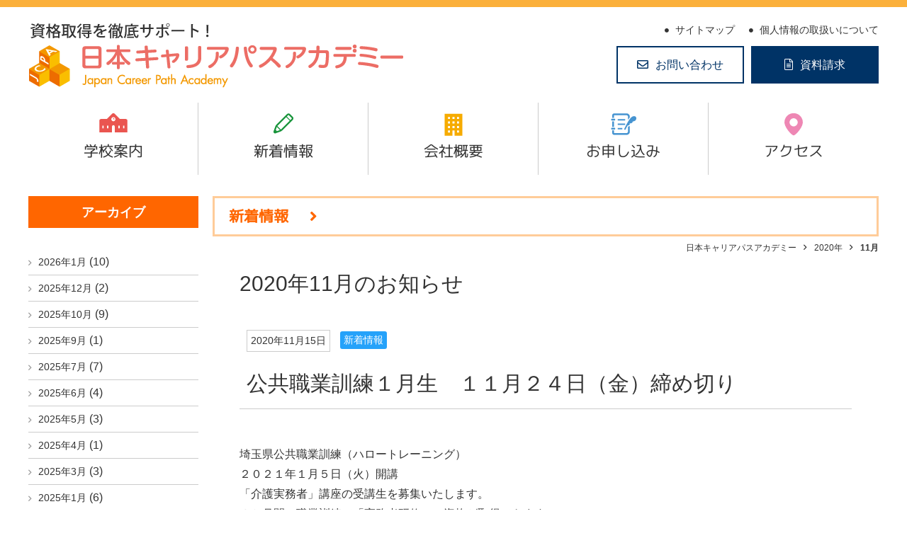

--- FILE ---
content_type: text/html; charset=UTF-8
request_url: https://nk-kousya.co.jp/2020/11/
body_size: 11372
content:
<!DOCTYPE html>
<html lang="ja">

<head>
		<meta charset="UTF-8" />
	<meta name="viewport" content="width=device-width,initial-scale=1.0,minimum-scale=1.0,maximum-scale=1.0,user-scalable=no">
	
	<link rel="stylesheet" href="https://nk-kousya.co.jp/wp/wp-content/themes/jcpa/css/colorbox.css" type="text/css" media="screen,print" />
	<link rel="stylesheet" href="https://nk-kousya.co.jp/wp/wp-content/themes/jcpa/css/drawer.css" type="text/css" media="screen,print" />
	<link rel="stylesheet" href="https://nk-kousya.co.jp/wp/wp-content/themes/jcpa/style.css?20260203050921" type="text/css" media="screen,print" />
	<link rel="stylesheet" href="https://nk-kousya.co.jp/wp/wp-content/themes/jcpa/css/animate.css" type="text/css" />
	<script type="text/javascript" src="https://nk-kousya.co.jp/wp/wp-content/themes/jcpa/js/jquery-3.3.1.min.js"></script>
	<script type="text/javascript" src="https://nk-kousya.co.jp/wp/wp-content/themes/jcpa/js/common.js"></script>
	<script type="text/javascript" src="https://nk-kousya.co.jp/wp/wp-content/themes/jcpa/js/jquery.colorbox.js"></script>

	<script>
		$(document).ready(function() {
			$(".group1").colorbox({
				rel: 'group1'
			});
			$(".inline").colorbox({
				inline: true,
				width: "80%"
			});
			$(".inline50").colorbox({
				inline: true,
				width: "50%"
			});
			$(".inline70").colorbox({
				inline: true,
				width: "70%"
			});
			$(".inline90").colorbox({
				inline: true,
				width: "90%"
			});
		});
	</script>

	<script src="https://nk-kousya.co.jp/wp/wp-content/themes/jcpa/js/iscroll.js"></script>
	<script src="https://nk-kousya.co.jp/wp/wp-content/themes/jcpa/js/drawer.min.js"></script>
	<script src="https://cdnjs.cloudflare.com/ajax/libs/twitter-bootstrap/3.3.7/js/bootstrap.min.js"></script>




	


	<script>
		(function(i, s, o, g, r, a, m) {
			i['GoogleAnalyticsObject'] = r;
			i[r] = i[r] || function() {
				(i[r].q = i[r].q || []).push(arguments)
			}, i[r].l = 1 * new Date();
			a = s.createElement(o),
				m = s.getElementsByTagName(o)[0];
			a.async = 1;
			a.src = g;
			m.parentNode.insertBefore(a, m)
		})(window, document, 'script', 'https://www.google-analytics.com/analytics.js', 'ga');

		ga('create', 'UA-91463753-9', 'auto');
		ga('send', 'pageview');
	</script>
	
	<meta name='robots' content='max-image-preview:large' />

<!-- This site is optimized with the Yoast SEO plugin v8.0 - https://yoast.com/wordpress/plugins/seo/ -->
<title>11月 2020 - 日本キャリアパスアカデミー</title>
<meta name="robots" content="noindex,follow"/>
<link rel="next" href="https://nk-kousya.co.jp/2020/11/page/2/" />
<meta property="og:locale" content="ja_JP" />
<meta property="og:type" content="object" />
<meta property="og:title" content="11月 2020 - 日本キャリアパスアカデミー" />
<meta property="og:url" content="https://nk-kousya.co.jp/2020/11/" />
<meta property="og:site_name" content="日本キャリアパスアカデミー" />
<meta name="twitter:card" content="summary_large_image" />
<meta name="twitter:title" content="11月 2020 - 日本キャリアパスアカデミー" />
<script type='application/ld+json'>{"@context":"https:\/\/schema.org","@type":"Organization","url":"https:\/\/nk-kousya.co.jp\/","sameAs":[],"@id":"https:\/\/nk-kousya.co.jp\/#organization","name":"\u682a\u5f0f\u4f1a\u793e \u65e5\u672c\u6559\u80b2\u516c\u793e","logo":""}</script>
<!-- / Yoast SEO plugin. -->

<link rel='stylesheet' id='wp-block-library-css' href='https://nk-kousya.co.jp/wp/wp-includes/css/dist/block-library/style.min.css?ver=6.2' type='text/css' media='all' />
<link rel='stylesheet' id='classic-theme-styles-css' href='https://nk-kousya.co.jp/wp/wp-includes/css/classic-themes.min.css?ver=6.2' type='text/css' media='all' />
<style id='global-styles-inline-css' type='text/css'>
body{--wp--preset--color--black: #000000;--wp--preset--color--cyan-bluish-gray: #abb8c3;--wp--preset--color--white: #ffffff;--wp--preset--color--pale-pink: #f78da7;--wp--preset--color--vivid-red: #cf2e2e;--wp--preset--color--luminous-vivid-orange: #ff6900;--wp--preset--color--luminous-vivid-amber: #fcb900;--wp--preset--color--light-green-cyan: #7bdcb5;--wp--preset--color--vivid-green-cyan: #00d084;--wp--preset--color--pale-cyan-blue: #8ed1fc;--wp--preset--color--vivid-cyan-blue: #0693e3;--wp--preset--color--vivid-purple: #9b51e0;--wp--preset--gradient--vivid-cyan-blue-to-vivid-purple: linear-gradient(135deg,rgba(6,147,227,1) 0%,rgb(155,81,224) 100%);--wp--preset--gradient--light-green-cyan-to-vivid-green-cyan: linear-gradient(135deg,rgb(122,220,180) 0%,rgb(0,208,130) 100%);--wp--preset--gradient--luminous-vivid-amber-to-luminous-vivid-orange: linear-gradient(135deg,rgba(252,185,0,1) 0%,rgba(255,105,0,1) 100%);--wp--preset--gradient--luminous-vivid-orange-to-vivid-red: linear-gradient(135deg,rgba(255,105,0,1) 0%,rgb(207,46,46) 100%);--wp--preset--gradient--very-light-gray-to-cyan-bluish-gray: linear-gradient(135deg,rgb(238,238,238) 0%,rgb(169,184,195) 100%);--wp--preset--gradient--cool-to-warm-spectrum: linear-gradient(135deg,rgb(74,234,220) 0%,rgb(151,120,209) 20%,rgb(207,42,186) 40%,rgb(238,44,130) 60%,rgb(251,105,98) 80%,rgb(254,248,76) 100%);--wp--preset--gradient--blush-light-purple: linear-gradient(135deg,rgb(255,206,236) 0%,rgb(152,150,240) 100%);--wp--preset--gradient--blush-bordeaux: linear-gradient(135deg,rgb(254,205,165) 0%,rgb(254,45,45) 50%,rgb(107,0,62) 100%);--wp--preset--gradient--luminous-dusk: linear-gradient(135deg,rgb(255,203,112) 0%,rgb(199,81,192) 50%,rgb(65,88,208) 100%);--wp--preset--gradient--pale-ocean: linear-gradient(135deg,rgb(255,245,203) 0%,rgb(182,227,212) 50%,rgb(51,167,181) 100%);--wp--preset--gradient--electric-grass: linear-gradient(135deg,rgb(202,248,128) 0%,rgb(113,206,126) 100%);--wp--preset--gradient--midnight: linear-gradient(135deg,rgb(2,3,129) 0%,rgb(40,116,252) 100%);--wp--preset--duotone--dark-grayscale: url('#wp-duotone-dark-grayscale');--wp--preset--duotone--grayscale: url('#wp-duotone-grayscale');--wp--preset--duotone--purple-yellow: url('#wp-duotone-purple-yellow');--wp--preset--duotone--blue-red: url('#wp-duotone-blue-red');--wp--preset--duotone--midnight: url('#wp-duotone-midnight');--wp--preset--duotone--magenta-yellow: url('#wp-duotone-magenta-yellow');--wp--preset--duotone--purple-green: url('#wp-duotone-purple-green');--wp--preset--duotone--blue-orange: url('#wp-duotone-blue-orange');--wp--preset--font-size--small: 13px;--wp--preset--font-size--medium: 20px;--wp--preset--font-size--large: 36px;--wp--preset--font-size--x-large: 42px;--wp--preset--spacing--20: 0.44rem;--wp--preset--spacing--30: 0.67rem;--wp--preset--spacing--40: 1rem;--wp--preset--spacing--50: 1.5rem;--wp--preset--spacing--60: 2.25rem;--wp--preset--spacing--70: 3.38rem;--wp--preset--spacing--80: 5.06rem;--wp--preset--shadow--natural: 6px 6px 9px rgba(0, 0, 0, 0.2);--wp--preset--shadow--deep: 12px 12px 50px rgba(0, 0, 0, 0.4);--wp--preset--shadow--sharp: 6px 6px 0px rgba(0, 0, 0, 0.2);--wp--preset--shadow--outlined: 6px 6px 0px -3px rgba(255, 255, 255, 1), 6px 6px rgba(0, 0, 0, 1);--wp--preset--shadow--crisp: 6px 6px 0px rgba(0, 0, 0, 1);}:where(.is-layout-flex){gap: 0.5em;}body .is-layout-flow > .alignleft{float: left;margin-inline-start: 0;margin-inline-end: 2em;}body .is-layout-flow > .alignright{float: right;margin-inline-start: 2em;margin-inline-end: 0;}body .is-layout-flow > .aligncenter{margin-left: auto !important;margin-right: auto !important;}body .is-layout-constrained > .alignleft{float: left;margin-inline-start: 0;margin-inline-end: 2em;}body .is-layout-constrained > .alignright{float: right;margin-inline-start: 2em;margin-inline-end: 0;}body .is-layout-constrained > .aligncenter{margin-left: auto !important;margin-right: auto !important;}body .is-layout-constrained > :where(:not(.alignleft):not(.alignright):not(.alignfull)){max-width: var(--wp--style--global--content-size);margin-left: auto !important;margin-right: auto !important;}body .is-layout-constrained > .alignwide{max-width: var(--wp--style--global--wide-size);}body .is-layout-flex{display: flex;}body .is-layout-flex{flex-wrap: wrap;align-items: center;}body .is-layout-flex > *{margin: 0;}:where(.wp-block-columns.is-layout-flex){gap: 2em;}.has-black-color{color: var(--wp--preset--color--black) !important;}.has-cyan-bluish-gray-color{color: var(--wp--preset--color--cyan-bluish-gray) !important;}.has-white-color{color: var(--wp--preset--color--white) !important;}.has-pale-pink-color{color: var(--wp--preset--color--pale-pink) !important;}.has-vivid-red-color{color: var(--wp--preset--color--vivid-red) !important;}.has-luminous-vivid-orange-color{color: var(--wp--preset--color--luminous-vivid-orange) !important;}.has-luminous-vivid-amber-color{color: var(--wp--preset--color--luminous-vivid-amber) !important;}.has-light-green-cyan-color{color: var(--wp--preset--color--light-green-cyan) !important;}.has-vivid-green-cyan-color{color: var(--wp--preset--color--vivid-green-cyan) !important;}.has-pale-cyan-blue-color{color: var(--wp--preset--color--pale-cyan-blue) !important;}.has-vivid-cyan-blue-color{color: var(--wp--preset--color--vivid-cyan-blue) !important;}.has-vivid-purple-color{color: var(--wp--preset--color--vivid-purple) !important;}.has-black-background-color{background-color: var(--wp--preset--color--black) !important;}.has-cyan-bluish-gray-background-color{background-color: var(--wp--preset--color--cyan-bluish-gray) !important;}.has-white-background-color{background-color: var(--wp--preset--color--white) !important;}.has-pale-pink-background-color{background-color: var(--wp--preset--color--pale-pink) !important;}.has-vivid-red-background-color{background-color: var(--wp--preset--color--vivid-red) !important;}.has-luminous-vivid-orange-background-color{background-color: var(--wp--preset--color--luminous-vivid-orange) !important;}.has-luminous-vivid-amber-background-color{background-color: var(--wp--preset--color--luminous-vivid-amber) !important;}.has-light-green-cyan-background-color{background-color: var(--wp--preset--color--light-green-cyan) !important;}.has-vivid-green-cyan-background-color{background-color: var(--wp--preset--color--vivid-green-cyan) !important;}.has-pale-cyan-blue-background-color{background-color: var(--wp--preset--color--pale-cyan-blue) !important;}.has-vivid-cyan-blue-background-color{background-color: var(--wp--preset--color--vivid-cyan-blue) !important;}.has-vivid-purple-background-color{background-color: var(--wp--preset--color--vivid-purple) !important;}.has-black-border-color{border-color: var(--wp--preset--color--black) !important;}.has-cyan-bluish-gray-border-color{border-color: var(--wp--preset--color--cyan-bluish-gray) !important;}.has-white-border-color{border-color: var(--wp--preset--color--white) !important;}.has-pale-pink-border-color{border-color: var(--wp--preset--color--pale-pink) !important;}.has-vivid-red-border-color{border-color: var(--wp--preset--color--vivid-red) !important;}.has-luminous-vivid-orange-border-color{border-color: var(--wp--preset--color--luminous-vivid-orange) !important;}.has-luminous-vivid-amber-border-color{border-color: var(--wp--preset--color--luminous-vivid-amber) !important;}.has-light-green-cyan-border-color{border-color: var(--wp--preset--color--light-green-cyan) !important;}.has-vivid-green-cyan-border-color{border-color: var(--wp--preset--color--vivid-green-cyan) !important;}.has-pale-cyan-blue-border-color{border-color: var(--wp--preset--color--pale-cyan-blue) !important;}.has-vivid-cyan-blue-border-color{border-color: var(--wp--preset--color--vivid-cyan-blue) !important;}.has-vivid-purple-border-color{border-color: var(--wp--preset--color--vivid-purple) !important;}.has-vivid-cyan-blue-to-vivid-purple-gradient-background{background: var(--wp--preset--gradient--vivid-cyan-blue-to-vivid-purple) !important;}.has-light-green-cyan-to-vivid-green-cyan-gradient-background{background: var(--wp--preset--gradient--light-green-cyan-to-vivid-green-cyan) !important;}.has-luminous-vivid-amber-to-luminous-vivid-orange-gradient-background{background: var(--wp--preset--gradient--luminous-vivid-amber-to-luminous-vivid-orange) !important;}.has-luminous-vivid-orange-to-vivid-red-gradient-background{background: var(--wp--preset--gradient--luminous-vivid-orange-to-vivid-red) !important;}.has-very-light-gray-to-cyan-bluish-gray-gradient-background{background: var(--wp--preset--gradient--very-light-gray-to-cyan-bluish-gray) !important;}.has-cool-to-warm-spectrum-gradient-background{background: var(--wp--preset--gradient--cool-to-warm-spectrum) !important;}.has-blush-light-purple-gradient-background{background: var(--wp--preset--gradient--blush-light-purple) !important;}.has-blush-bordeaux-gradient-background{background: var(--wp--preset--gradient--blush-bordeaux) !important;}.has-luminous-dusk-gradient-background{background: var(--wp--preset--gradient--luminous-dusk) !important;}.has-pale-ocean-gradient-background{background: var(--wp--preset--gradient--pale-ocean) !important;}.has-electric-grass-gradient-background{background: var(--wp--preset--gradient--electric-grass) !important;}.has-midnight-gradient-background{background: var(--wp--preset--gradient--midnight) !important;}.has-small-font-size{font-size: var(--wp--preset--font-size--small) !important;}.has-medium-font-size{font-size: var(--wp--preset--font-size--medium) !important;}.has-large-font-size{font-size: var(--wp--preset--font-size--large) !important;}.has-x-large-font-size{font-size: var(--wp--preset--font-size--x-large) !important;}
.wp-block-navigation a:where(:not(.wp-element-button)){color: inherit;}
:where(.wp-block-columns.is-layout-flex){gap: 2em;}
.wp-block-pullquote{font-size: 1.5em;line-height: 1.6;}
</style>
<link rel='stylesheet' id='wp-pagenavi-css' href='https://nk-kousya.co.jp/wp/wp-content/plugins/wp-pagenavi/pagenavi-css.css?ver=2.70' type='text/css' media='all' />
<link rel="https://api.w.org/" href="https://nk-kousya.co.jp/wp-json/" /><style type="text/css">.recentcomments a{display:inline !important;padding:0 !important;margin:0 !important;}</style>
</head>




<body id="contentspg" class="20201115-003 ">

	<div class="drawer drawer--left">

		<div class="d_nav">
			<button type="button" class="drawer-toggle drawer-hamburger">
				<span class="sr-only">toggle navigation</span>
				<span class="drawer-hamburger-icon"></span>
			</button>
		</div>

		<nav class="drawer-nav" role="navigation">
			<ul id="dmenu" class="drawer-menu al_left fs16">
				<li><a href="https://nk-kousya.co.jp">ホーム</a></li>

				<li class="drawer-dropdown">
					<a class="drawer-menu-item" href="#" data-toggle="dropdown" role="button" aria-expanded="false">全講座一覧 <span class="drawer-caret"></span></a>
					<ul class="drawer-dropdown-menu">
						<li><a href="https://nk-kousya.co.jp/pdf/01-jitsumusyakensyu/01-jitsumusyakensyu.pdf" target="_blank">実務者研修</a></li>
						<li><a href="https://nk-kousya.co.jp/pdf/02-kaigosyokuinsyoninsyakensyu/02-kaigosyokuinsyoninsyakensyu.pdf" target="_blank">介護職員初任者研修</a></li>
						<li><a href="https://nk-kousya.co.jp/pdf/03-hukushiyougusenmonsoudanin/03-hukushiyougusenmonsoudanin.pdf" target="_blank">福祉用具専門相談員 通学講座</a></li>
						<li><a href="https://nk-kousya.co.jp/pdf/04-dokoengo/04-dokoengo.pdf" target="_blank">同行援護従事者養成研修 通学講座</a></li>
						<li><a href="https://nk-kousya.co.jp/pdf/05-kyodokoudousyougai/05-kyodokoudousyougai.pdf">強度行動障害支援者養成研修 通学講座</a></li>
						<li><a href="https://nk-kousya.co.jp/pdf/06-kaigofukushi-tsugaku/06-kaigofukushi-tsugaku.pdf" target="_blank">介護福祉士 通学講座</a></li>
						<li><a href="https://nk-kousya.co.jp/pdf/07-kaigofukushi-tushin/07-kaigofukushi-tushin.pdf" target="_blank">介護福祉士 通信講座</a></li>
						<li><a href="https://nk-kousya.co.jp/pdf/08-keamane-tsugaku/08-keamane-tsugaku.pdf" target="_blank">ケアマネジャー 通学講座</a></li>
						<li><a href="https://nk-kousya.co.jp/pdf/09-keamane-tsushin/09-keamane-tsushin.pdf" target="_blank">ケアマネジャー 通信講座</a></li>
						<!-- <li><a href="https://nk-kousya.co.jp/pdf/10-fukushizyukankyo/10-fukushizyukankyo.pdf" target="_blank">福祉住環境コーディネーター2級</a>
				</li> -->
			</ul>
			</li>
			<li><a href="https://nk-kousya.co.jp/schoolguide">学校案内</a></li>
			<li><a href="https://nk-kousya.co.jp/news">新着情報</a></li>
			<li><a href="https://nk-kousya.co.jp/company">会社概要</a></li>
			<li><a href="https://nk-kousya.co.jp/access">アクセス</a></li>
			<li><a href="https://nk-kousya.co.jp/order">お申し込み</a></li>
			<li><a href="https://nk-kousya.co.jp/contact">お問合わせ</a></li>
			<li><a href="https://nk-kousya.co.jp/request" target="_blank">資料請求</a></li>
			<li><a href="https://nk-kousya.co.jp/privacy">個人情報の取扱いについて</a></li>
			<li><a href="https://nk-kousya.co.jp/sitemap">サイトマップ</a></li>
			</ul>
		</nav>



		<header>
			<h1><a href="https://nk-kousya.co.jp" title="資格検定合格を目指す方のために　日本キャリアパスアカデミー"><img src="https://nk-kousya.co.jp/wp/wp-content/themes/jcpa/img/common/c-logo.png" alt="資格検定合格を目指す方のために　日本キャリアパスアカデミー" /></a></h1>

			<div class="h_navarea">

				<ul class="h_nav">
					<li>
						<a href="https://nk-kousya.co.jp/sitemap" title="サイトマップ">サイトマップ</a>
					</li>
					<li>
						<a href="https://nk-kousya.co.jp/privacy" title="個人情報の取扱いについて">個人情報の取扱いについて</a>
					</li>
				</ul>

				<ul class="h_btn">
					<li>
						<a href="https://nk-kousya.co.jp/contact" title="お問い合わせ">お問い合わせ</a>
					</li>
					<li>
						<a href="https://nk-kousya.co.jp/request" title="資料請求">資料請求</a>
					</li>
				</ul>

			</div>

		</header>



		<div class="smp_header">

			<img src="https://nk-kousya.co.jp/wp/wp-content/themes/jcpa/img/common/c-logo.png" alt="資格検定合格を目指す方のために　日本キャリアパスアカデミー" />

			<ul class="h_btn">
				<li>
					<a href="https://nk-kousya.co.jp/contact" title="お問合わせ">お問合わせ</a>
				</li>
				<li>
					<a href="https://nk-kousya.co.jp/request" title="資料請求">資料請求</a>
				</li>
			</ul>
		</div>
		<!--.smp_header-->




		<main role="main" class="drawer-contents">

			<div class="gmenuarea">
				<ul class="gmenu">
					<li class="g01"><a href="https://nk-kousya.co.jp/schoolguide" title="学校案内">学校案内</a></li>
					<li class="g02"><a href="https://nk-kousya.co.jp/news" title="新着情報">新着情報</a></li>
					<li class="g03"><a href="https://nk-kousya.co.jp/company" title="会社概要">会社概要</a></li>
					<li class="g04"><a href="https://nk-kousya.co.jp/order" title="お申し込み">お申し込み</a></li>
					<li class="g05"><a href="https://nk-kousya.co.jp/access" title="アクセス">アクセス</a></li>
				</ul>
			</div>
			<!--.gmenuarea-->

<article class="content news">

	<div class="mainct">


		<h2 class="ptitle">新着情報</h2>
		<div class="pan">
			<!-- Breadcrumb NavXT 7.2.0 -->
<span property="itemListElement" typeof="ListItem"><a property="item" typeof="WebPage" title="Go to 日本キャリアパスアカデミー." href="https://nk-kousya.co.jp" class="home"><span property="name">日本キャリアパスアカデミー</span></a><meta property="position" content="1"></span><span property="itemListElement" typeof="ListItem"><a property="item" typeof="WebPage" title="Go to the 2020年 archives." href="https://nk-kousya.co.jp/2020/" class="archive date-year"><span property="name">2020年</span></a><meta property="position" content="2"></span><span property="itemListElement" typeof="ListItem"><span property="name">11月</span><meta property="position" content="3"></span>		</div>

		<div class="cbox">

			<h1 class="news-ttl">
				2020年11月のお知らせ			</h1>


						

			<div class="postbox">

				<div class="posttitle">
					<dl class="postinfo">
						<dt>
							<span class="date">2020年11月15日</span>
							<span class="dis-ib mleft10">
								<span class="cate">新着情報</span>																							</span>
						</dt>
						<dd></dd>
					</dl>
					<h3 class="post_lb"><a href="https://nk-kousya.co.jp/20201115-003/" title="公共職業訓練１月生　１１月２４日（金）締め切り">公共職業訓練１月生　１１月２４日（金）締め切り</a></h3>
				</div>

				<div class="context">
					<p>埼玉県公共職業訓練（ハロートレーニング）<br />２０２１年１月５日（火）開講<br />「介護実務者」講座の受講生を募集いたします。<br />６か月間の職業訓練で「実務者研修」の資格が取得できます。<br />「実務者研修」は、法令上、サービス提供責任者になれると共に、<br />介護福祉士国家試験の受験資格になる資格です。</p>
<p>&nbsp;</p>
<p>定員：２２名<br /><strong>募集期間：２０２０年１１月１３日（金）～１１月２４日（火）</strong><br />選考試験：２０２０年１２月１日（火）<br />訓練期間：２０２１年１月５日（火）～２０２１年６月３０日（水）-6か月訓練-<br />テキスト代等：10,000円</p>
<p>&nbsp;</p>
<p>応募については１１月６日（金）以降に、住所地を所管するハローワークにお問い合わせください。<br />施設見学会：随時（土日祝日も可能です。※要予約）</p>
<p>&nbsp;</p>
<p>お問い合わせ：日本キャリアパスアカデミー<br />　　　　　　　公共職業訓練講座事務局<br />　　　　　　　048-814-2940</p>
				</div><!-- entry end -->

			</div>


			

			<div class="postbox">

				<div class="posttitle">
					<dl class="postinfo">
						<dt>
							<span class="date">2020年11月15日</span>
							<span class="dis-ib mleft10">
								<span class="cate">新着情報</span>																							</span>
						</dt>
						<dd></dd>
					</dl>
					<h3 class="post_lb"><a href="https://nk-kousya.co.jp/20201115-002/" title="感染症対策を講じた上で授業を行っております">感染症対策を講じた上で授業を行っております</a></h3>
				</div>

				<div class="context">
					<p>2020年4月9日から2020年5月31日まで全講座を休講にしておりましたが、<br />11月1日現在、新型コロナウィルス感染症に対する以下の感染対策を実施の上、授業を行っています。</p>
<p>&nbsp;</p>
<p>１　基本的感染症対策の徹底<br />　マスクの無料配布<br />　咳エチケットや手洗いの実施喚起<br />　職員及び受講生のマスク着用喚起<br />　職員及び受講生の体調確認、来所者の検温の実施<br />　　※基本的に37.5℃以上の熱がある場合は受講をご遠慮いただきます<br />２　室内換気の徹底<br />　暑さ対策に留意した上での定期的な換気の実施<br />３　共有部分の定期的な消毒<br />　取っ手やドアノブ、教室の床などの共有部分の定期的な消毒の実施<br />４　手指消毒液と手洗い用石けんの設置<br />　受付及び教室内に消毒液と手洗い用石けんを設置し、手指消毒等の実施喚起<br />５　ソーシャルディスタンスの確保<br />　受講定員の低減<br />　受講生同士の一定間隔の確保<br />　フェイスシールドの無料配布（飛沫感染防止対策）<br />　ニトリルグローブの無料配布<br />　　※介護技術や医療的ケアの演習、GWなどにおいてはFSを着用していただきます</p>
				</div><!-- entry end -->

			</div>


			

			<div class="postbox">

				<div class="posttitle">
					<dl class="postinfo">
						<dt>
							<span class="date">2020年11月15日</span>
							<span class="dis-ib mleft10">
								<span class="cate">新着情報</span>																							</span>
						</dt>
						<dd></dd>
					</dl>
					<h3 class="post_lb"><a href="https://nk-kousya.co.jp/20201115-001/" title="介護職員初任者研修・実務者研修　無料説明会のご案内">介護職員初任者研修・実務者研修　無料説明会のご案内</a></h3>
				</div>

				<div class="context">
					<p><strong>１１月１８日（水）　10：00～11：00　</strong><br /><strong>１１月２０日（金）　10：00～11：00</strong><br /><strong>１１月２５日（水）　10：00～11：00</strong><br /><strong>１１月２７日（金）　10：00～11：00</strong></p>
<p>&nbsp;</p>
<p>「初任者研修」の他に、「実務者研修」の説明会も同時開催しています。</p>
<p>&nbsp;</p>
<p>会場：日本キャリアパスアカデミー<br />　　　さいたま市浦和区高砂3-7-2ﾀﾆｸﾞﾁﾋﾞﾙ１階<br />　　　048-814-2940</p>
<p>&nbsp;</p>
<p>スクーリングは学校にどのぐらい通うのか？、何曜日なのか？、振り替えの方法は？、今の生活環境で取得することができるのか？、受講費用は？等、どのようなことでも気軽に相談して下さい。<br />また、資格取得後の就職まで一貫してお付き合いさせていただきます。ご希望により、仕事が決まるまで全面的に支援いたします。お気軽にご相談下さい。（ハローワークと同様にキャリアコンサルタントがおります）</p>
				</div><!-- entry end -->

			</div>


			

			<div class="postbox">

				<div class="posttitle">
					<dl class="postinfo">
						<dt>
							<span class="date">2020年11月13日</span>
							<span class="dis-ib mleft10">
								<span class="cate">新着情報</span>																							</span>
						</dt>
						<dd></dd>
					</dl>
					<h3 class="post_lb"><a href="https://nk-kousya.co.jp/20201113-001/" title="介護タクシー">介護タクシー</a></h3>
				</div>

				<div class="context">
					<p>2020年10月に開業した介護タクシー事業所で<br />ドライバーを募集しています。<br />要2種免許ですが、相談ができます。<br />勤務地はさいたま市周辺です。</p>
<p>&nbsp;</p>
<p>ご希望の場合は、下記へご連絡ください。<br />ご紹介申し上げます。<br />０４８－８１４－１０００<br />㈱日本教育公社　満山</p>
				</div><!-- entry end -->

			</div>


			

			<div class="postbox">

				<div class="posttitle">
					<dl class="postinfo">
						<dt>
							<span class="date">2020年11月08日</span>
							<span class="dis-ib mleft10">
								<span class="cate">新着情報</span>																							</span>
						</dt>
						<dd></dd>
					</dl>
					<h3 class="post_lb"><a href="https://nk-kousya.co.jp/20201108-012/" title="公共職業訓練１月生">公共職業訓練１月生</a></h3>
				</div>

				<div class="context">
					<p>埼玉県公共職業訓練（ハロートレーニング）<br />２０２１年１月５日（火）開講<br />「介護実務者」講座の受講生を募集いたします。<br />６か月間の職業訓練で「実務者研修」の資格が取得できます。<br />「実務者研修」は、法令上、サービス提供責任者になれると共に、<br />介護福祉士国家試験の受験資格になる資格です。</p>
<p>&nbsp;</p>
<p>定員：２２名<br /><strong>募集期間：２０２０年１１月１３日（金）～１１月２４日（火）</strong><br />選考試験：２０２０年１２月１日（火）<br />訓練期間：２０２１年１月５日（火）～２０２１年６月３０日（水）-6か月訓練-<br />テキスト代等：10,000円</p>
<p>&nbsp;</p>
<p>応募については１１月６日（金）以降に、住所地を所管するハローワークにお問い合わせください。<br />施設見学会：随時（土日祝日も可能です。※要予約）</p>
<p>&nbsp;</p>
<p>お問い合わせ：日本キャリアパスアカデミー<br />　　　　　　　公共職業訓練講座事務局<br />　　　　　　　048-814-2940</p>
				</div><!-- entry end -->

			</div>


			

			<div class="postbox">

				<div class="posttitle">
					<dl class="postinfo">
						<dt>
							<span class="date">2020年11月08日</span>
							<span class="dis-ib mleft10">
								<span class="cate">新着情報</span>																							</span>
						</dt>
						<dd></dd>
					</dl>
					<h3 class="post_lb"><a href="https://nk-kousya.co.jp/20201108-011/" title="感染症対策を講じた上で授業を行っております">感染症対策を講じた上で授業を行っております</a></h3>
				</div>

				<div class="context">
					<p>2020年4月9日から2020年5月31日まで全講座を休講にしておりましたが、<br />11月1日現在、新型コロナウィルス感染症に対する以下の感染対策を実施の上、授業を行っています。</p>
<p>１　基本的感染症対策の徹底<br />　マスクの無料配布<br />　咳エチケットや手洗いの実施喚起<br />　職員及び受講生のマスク着用喚起<br />　職員及び受講生の体調確認、来所者の検温の実施<br />　　※基本的に37.5℃以上の熱がある場合は受講をご遠慮いただきます<br />２　室内換気の徹底<br />　暑さ対策に留意した上での定期的な換気の実施<br />３　共有部分の定期的な消毒<br />　取っ手やドアノブ、教室の床などの共有部分の定期的な消毒の実施<br />４　手指消毒液と手洗い用石けんの設置<br />　受付及び教室内に消毒液と手洗い用石けんを設置し、手指消毒等の実施喚起<br />５　ソーシャルディスタンスの確保<br />　受講定員の低減<br />　受講生同士の一定間隔の確保<br />　フェイスシールドの無料配布（飛沫感染防止対策）<br />　ニトリルグローブの無料配布<br />　　※介護技術や医療的ケアの演習、GWなどにおいてはFSを着用していただきます</p>
				</div><!-- entry end -->

			</div>


			

			<div class="postbox">

				<div class="posttitle">
					<dl class="postinfo">
						<dt>
							<span class="date">2020年11月08日</span>
							<span class="dis-ib mleft10">
								<span class="cate">新着情報</span>																							</span>
						</dt>
						<dd></dd>
					</dl>
					<h3 class="post_lb"><a href="https://nk-kousya.co.jp/20201108-010/" title="介護福祉士　直前スーパーゼミ">介護福祉士　直前スーパーゼミ</a></h3>
				</div>

				<div class="context">
					<p>介護福祉士受験対策<br />２日間完成　直前スーパーゼミ　</p>
<p>&nbsp;</p>
<p><strong>埼玉会場　定員３０名　募集中　</strong><br /><strong>２０２０年１２月１９日（土）、１２月２０日（日）</strong><br /><strong>9：30～16：30</strong>　<br />埼玉会館<br />JR浦和　徒歩5分</p>
<p>&nbsp;</p>
<p><strong>大阪会場　定員３０名　募集中</strong><br /><strong>２０２１年　１月　９日（土）、　１月１０日（日）</strong><br /><strong>9：30～16：30</strong><br />エル・おおさか（大阪府立労働センター）<br />地下鉄谷町線天満橋　徒歩5分</p>
<p>&nbsp;</p>
<p>1日目　厳選スペシャルポイントの理解とトレーニング<br />介護保険法の改正内容の理解！<br />１２科目を完全網羅！<br />合否を左右する科目とポイントはここだ！<br />用語（カタカナ）対策！</p>
<p>&nbsp;</p>
<p>2日目　模擬試験の実施と解説<br />これだけは理解して本試験に臨みたい！<br />出題予想問題の演習と解説<br />午前68問－110分、午後57問－110分</p>
<p>&nbsp;</p>
<p><strong>忙しくて対策が十分できずに試験直前になってしまったという方に最適</strong>です。2日間完結のスーパー短期ゼミで勝負！</p>
<p>&nbsp;</p>
<p>受講費用<br />埼玉、大阪共に￥22,000（2日間分、教材費込、税込）</p>
<p>&nbsp;</p>
<p>申込・お問い合わせ<br />日本キャリアパスアカデミー　介護福祉士受験対策室<br />℡048-814-2940　（9：00～19：00）</p>
				</div><!-- entry end -->

			</div>


			

			<div class="postbox">

				<div class="posttitle">
					<dl class="postinfo">
						<dt>
							<span class="date">2020年11月08日</span>
							<span class="dis-ib mleft10">
								<span class="cate">新着情報</span>																							</span>
						</dt>
						<dd></dd>
					</dl>
					<h3 class="post_lb"><a href="https://nk-kousya.co.jp/20201108-009/" title="介護職員初任者研修・実務者研修　無料説明会のご案内">介護職員初任者研修・実務者研修　無料説明会のご案内</a></h3>
				</div>

				<div class="context">
					<p><strong>１１月１１日（水）　10：00～11：00　</strong><br /><strong>１１月１３日（金）　10：00～11：00</strong><br /><strong>１１月１８日（水）　10：00～11：00</strong><br /><strong>１１月２０日（金）　10：00～11：00</strong></p>
<p>&nbsp;</p>
<p>「初任者研修」の他に、「実務者研修」の説明会も同時開催しています。</p>
<p>&nbsp;</p>
<p>会場：日本キャリアパスアカデミー<br />　　　さいたま市浦和区高砂3-7-2ﾀﾆｸﾞﾁﾋﾞﾙ１階<br />　　　048-814-2940</p>
<p>&nbsp;</p>
<p>スクーリングは学校にどのぐらい通うのか？、何曜日なのか？、振り替えの方法は？、今の生活環境で取得することができるのか？、受講費用は？等、どのようなことでも気軽に相談して下さい。<br />また、資格取得後の就職まで一貫してお付き合いさせていただきます。ご希望により、仕事が決まるまで全面的に支援いたします。お気軽にご相談下さい。（ハローワークと同様にキャリアコンサルタントがおります）</p>
				</div><!-- entry end -->

			</div>


			

			<div class="postbox">

				<div class="posttitle">
					<dl class="postinfo">
						<dt>
							<span class="date">2020年11月08日</span>
							<span class="dis-ib mleft10">
								<span class="cate">新着情報</span>																							</span>
						</dt>
						<dd></dd>
					</dl>
					<h3 class="post_lb"><a href="https://nk-kousya.co.jp/20201108-008/" title="介護職員初任者研修　募集中">介護職員初任者研修　募集中</a></h3>
				</div>

				<div class="context">
					<p>介護職員初任者研修　通信課程<br />東中福第２７９号２０２０年６月２日指定　</p>
<p>&nbsp;</p>
<p>①通信学習<br />②スクーリング（全１６回）</p>
<p>&nbsp;</p>
<p>次回スクーリング開講　土曜コース</p>
<p>２０２１年１月９日（土）～<br />※毎週2回ずつ（水曜日、土曜日）スクーリングを受講する短期コースもあります。</p>
<p>&nbsp;</p>
<p>お気軽にお問い合わせください。<br />日本キャリアパスアカデミー　事務局<br />&#x1f4de;048-814-2940（9：00～19：00）<br />※土日祝日もお問い合わせください</p>
				</div><!-- entry end -->

			</div>


			

			<div class="postbox">

				<div class="posttitle">
					<dl class="postinfo">
						<dt>
							<span class="date">2020年11月08日</span>
							<span class="dis-ib mleft10">
								<span class="cate">新着情報</span>																							</span>
						</dt>
						<dd></dd>
					</dl>
					<h3 class="post_lb"><a href="https://nk-kousya.co.jp/20201108-007/" title="実務者研修　募集中">実務者研修　募集中</a></h3>
				</div>

				<div class="context">
					<p>実務者研修　通信課程<br />令和２年１２月生募集中（毎月開講）</p>
<p>&nbsp;</p>
<p>①通信学習<br />②スクーリング（介護６回、医療２回）<br />※スクーリングの無料振替ができるので安心です</p>
<p>&nbsp;</p>
<p>お気軽にお問い合わせください。<br />日本キャリアパスアカデミー　事務局<br />&#x1f4de;048-814-2940（9：00～19：00）<br />※土日祝日もお問い合わせください</p>
				</div><!-- entry end -->

			</div>


						

			<div class="clearfix fs16 al_center mtop100 mbottom50">
				<div class='wp-pagenavi' role='navigation'>
<span class='pages'>1 / 3</span><span aria-current='page' class='current'>1</span><a class="page larger" title="ページ 2" href="https://nk-kousya.co.jp/2020/11/page/2/">2</a><a class="page larger" title="ページ 3" href="https://nk-kousya.co.jp/2020/11/page/3/">3</a><a class="nextpostslink" rel="next" aria-label="次のページ" href="https://nk-kousya.co.jp/2020/11/page/2/">&raquo;</a>
</div>			</div>

			


		</div>
		<!--.cbox-->





	</div>
	<!--.mainct-->


	<div class="sidect">

		<section class="s-theme">
		<div><div class="s-ttl">アーカイブ</div>
			<ul>
					<li><a href='https://nk-kousya.co.jp/2026/01/'>2026年1月</a>&nbsp;(10)</li>
	<li><a href='https://nk-kousya.co.jp/2025/12/'>2025年12月</a>&nbsp;(2)</li>
	<li><a href='https://nk-kousya.co.jp/2025/10/'>2025年10月</a>&nbsp;(9)</li>
	<li><a href='https://nk-kousya.co.jp/2025/09/'>2025年9月</a>&nbsp;(1)</li>
	<li><a href='https://nk-kousya.co.jp/2025/07/'>2025年7月</a>&nbsp;(7)</li>
	<li><a href='https://nk-kousya.co.jp/2025/06/'>2025年6月</a>&nbsp;(4)</li>
	<li><a href='https://nk-kousya.co.jp/2025/05/'>2025年5月</a>&nbsp;(3)</li>
	<li><a href='https://nk-kousya.co.jp/2025/04/'>2025年4月</a>&nbsp;(1)</li>
	<li><a href='https://nk-kousya.co.jp/2025/03/'>2025年3月</a>&nbsp;(3)</li>
	<li><a href='https://nk-kousya.co.jp/2025/01/'>2025年1月</a>&nbsp;(6)</li>
	<li><a href='https://nk-kousya.co.jp/2024/11/'>2024年11月</a>&nbsp;(6)</li>
	<li><a href='https://nk-kousya.co.jp/2024/10/'>2024年10月</a>&nbsp;(5)</li>
	<li><a href='https://nk-kousya.co.jp/2024/09/'>2024年9月</a>&nbsp;(2)</li>
	<li><a href='https://nk-kousya.co.jp/2024/08/'>2024年8月</a>&nbsp;(2)</li>
	<li><a href='https://nk-kousya.co.jp/2024/07/'>2024年7月</a>&nbsp;(5)</li>
	<li><a href='https://nk-kousya.co.jp/2024/06/'>2024年6月</a>&nbsp;(4)</li>
	<li><a href='https://nk-kousya.co.jp/2024/05/'>2024年5月</a>&nbsp;(2)</li>
	<li><a href='https://nk-kousya.co.jp/2024/04/'>2024年4月</a>&nbsp;(2)</li>
	<li><a href='https://nk-kousya.co.jp/2024/03/'>2024年3月</a>&nbsp;(5)</li>
	<li><a href='https://nk-kousya.co.jp/2024/01/'>2024年1月</a>&nbsp;(7)</li>
	<li><a href='https://nk-kousya.co.jp/2023/12/'>2023年12月</a>&nbsp;(5)</li>
	<li><a href='https://nk-kousya.co.jp/2023/11/'>2023年11月</a>&nbsp;(2)</li>
	<li><a href='https://nk-kousya.co.jp/2023/10/'>2023年10月</a>&nbsp;(4)</li>
	<li><a href='https://nk-kousya.co.jp/2023/09/'>2023年9月</a>&nbsp;(5)</li>
	<li><a href='https://nk-kousya.co.jp/2023/07/'>2023年7月</a>&nbsp;(6)</li>
	<li><a href='https://nk-kousya.co.jp/2023/06/'>2023年6月</a>&nbsp;(1)</li>
	<li><a href='https://nk-kousya.co.jp/2023/05/'>2023年5月</a>&nbsp;(3)</li>
	<li><a href='https://nk-kousya.co.jp/2023/04/'>2023年4月</a>&nbsp;(4)</li>
	<li><a href='https://nk-kousya.co.jp/2023/03/'>2023年3月</a>&nbsp;(5)</li>
	<li><a href='https://nk-kousya.co.jp/2023/01/'>2023年1月</a>&nbsp;(8)</li>
	<li><a href='https://nk-kousya.co.jp/2022/12/'>2022年12月</a>&nbsp;(2)</li>
	<li><a href='https://nk-kousya.co.jp/2022/11/'>2022年11月</a>&nbsp;(4)</li>
	<li><a href='https://nk-kousya.co.jp/2022/10/'>2022年10月</a>&nbsp;(2)</li>
	<li><a href='https://nk-kousya.co.jp/2022/09/'>2022年9月</a>&nbsp;(3)</li>
	<li><a href='https://nk-kousya.co.jp/2022/08/'>2022年8月</a>&nbsp;(3)</li>
	<li><a href='https://nk-kousya.co.jp/2022/07/'>2022年7月</a>&nbsp;(7)</li>
	<li><a href='https://nk-kousya.co.jp/2022/06/'>2022年6月</a>&nbsp;(9)</li>
	<li><a href='https://nk-kousya.co.jp/2022/05/'>2022年5月</a>&nbsp;(18)</li>
	<li><a href='https://nk-kousya.co.jp/2022/04/'>2022年4月</a>&nbsp;(13)</li>
	<li><a href='https://nk-kousya.co.jp/2022/03/'>2022年3月</a>&nbsp;(13)</li>
	<li><a href='https://nk-kousya.co.jp/2022/02/'>2022年2月</a>&nbsp;(14)</li>
	<li><a href='https://nk-kousya.co.jp/2022/01/'>2022年1月</a>&nbsp;(15)</li>
	<li><a href='https://nk-kousya.co.jp/2021/12/'>2021年12月</a>&nbsp;(19)</li>
	<li><a href='https://nk-kousya.co.jp/2021/11/'>2021年11月</a>&nbsp;(16)</li>
	<li><a href='https://nk-kousya.co.jp/2021/10/'>2021年10月</a>&nbsp;(9)</li>
	<li><a href='https://nk-kousya.co.jp/2021/09/'>2021年9月</a>&nbsp;(11)</li>
	<li><a href='https://nk-kousya.co.jp/2021/08/'>2021年8月</a>&nbsp;(10)</li>
	<li><a href='https://nk-kousya.co.jp/2021/07/'>2021年7月</a>&nbsp;(21)</li>
	<li><a href='https://nk-kousya.co.jp/2021/06/'>2021年6月</a>&nbsp;(11)</li>
	<li><a href='https://nk-kousya.co.jp/2021/05/'>2021年5月</a>&nbsp;(30)</li>
	<li><a href='https://nk-kousya.co.jp/2021/04/'>2021年4月</a>&nbsp;(21)</li>
	<li><a href='https://nk-kousya.co.jp/2021/03/'>2021年3月</a>&nbsp;(51)</li>
	<li><a href='https://nk-kousya.co.jp/2021/02/'>2021年2月</a>&nbsp;(16)</li>
	<li><a href='https://nk-kousya.co.jp/2021/01/'>2021年1月</a>&nbsp;(34)</li>
	<li><a href='https://nk-kousya.co.jp/2020/12/'>2020年12月</a>&nbsp;(24)</li>
	<li><a href='https://nk-kousya.co.jp/2020/11/' aria-current="page">2020年11月</a>&nbsp;(26)</li>
	<li><a href='https://nk-kousya.co.jp/2020/10/'>2020年10月</a>&nbsp;(23)</li>
	<li><a href='https://nk-kousya.co.jp/2020/09/'>2020年9月</a>&nbsp;(27)</li>
	<li><a href='https://nk-kousya.co.jp/2020/08/'>2020年8月</a>&nbsp;(21)</li>
	<li><a href='https://nk-kousya.co.jp/2020/07/'>2020年7月</a>&nbsp;(15)</li>
	<li><a href='https://nk-kousya.co.jp/2020/06/'>2020年6月</a>&nbsp;(15)</li>
	<li><a href='https://nk-kousya.co.jp/2020/05/'>2020年5月</a>&nbsp;(18)</li>
	<li><a href='https://nk-kousya.co.jp/2020/04/'>2020年4月</a>&nbsp;(9)</li>
	<li><a href='https://nk-kousya.co.jp/2020/03/'>2020年3月</a>&nbsp;(20)</li>
	<li><a href='https://nk-kousya.co.jp/2020/02/'>2020年2月</a>&nbsp;(9)</li>
	<li><a href='https://nk-kousya.co.jp/2020/01/'>2020年1月</a>&nbsp;(16)</li>
	<li><a href='https://nk-kousya.co.jp/2019/12/'>2019年12月</a>&nbsp;(17)</li>
	<li><a href='https://nk-kousya.co.jp/2019/11/'>2019年11月</a>&nbsp;(17)</li>
	<li><a href='https://nk-kousya.co.jp/2019/10/'>2019年10月</a>&nbsp;(30)</li>
	<li><a href='https://nk-kousya.co.jp/2019/09/'>2019年9月</a>&nbsp;(27)</li>
	<li><a href='https://nk-kousya.co.jp/2019/08/'>2019年8月</a>&nbsp;(23)</li>
	<li><a href='https://nk-kousya.co.jp/2019/07/'>2019年7月</a>&nbsp;(19)</li>
	<li><a href='https://nk-kousya.co.jp/2019/06/'>2019年6月</a>&nbsp;(42)</li>
	<li><a href='https://nk-kousya.co.jp/2019/05/'>2019年5月</a>&nbsp;(17)</li>
	<li><a href='https://nk-kousya.co.jp/2019/04/'>2019年4月</a>&nbsp;(18)</li>
	<li><a href='https://nk-kousya.co.jp/2019/03/'>2019年3月</a>&nbsp;(19)</li>
	<li><a href='https://nk-kousya.co.jp/2019/02/'>2019年2月</a>&nbsp;(17)</li>
	<li><a href='https://nk-kousya.co.jp/2019/01/'>2019年1月</a>&nbsp;(13)</li>
	<li><a href='https://nk-kousya.co.jp/2018/12/'>2018年12月</a>&nbsp;(21)</li>
	<li><a href='https://nk-kousya.co.jp/2018/11/'>2018年11月</a>&nbsp;(17)</li>
	<li><a href='https://nk-kousya.co.jp/2018/10/'>2018年10月</a>&nbsp;(20)</li>
	<li><a href='https://nk-kousya.co.jp/2018/09/'>2018年9月</a>&nbsp;(20)</li>
	<li><a href='https://nk-kousya.co.jp/2018/08/'>2018年8月</a>&nbsp;(21)</li>
	<li><a href='https://nk-kousya.co.jp/2018/07/'>2018年7月</a>&nbsp;(6)</li>
	<li><a href='https://nk-kousya.co.jp/2018/06/'>2018年6月</a>&nbsp;(1)</li>
	<li><a href='https://nk-kousya.co.jp/2018/05/'>2018年5月</a>&nbsp;(3)</li>
	<li><a href='https://nk-kousya.co.jp/2018/04/'>2018年4月</a>&nbsp;(2)</li>
	<li><a href='https://nk-kousya.co.jp/2018/03/'>2018年3月</a>&nbsp;(1)</li>
	<li><a href='https://nk-kousya.co.jp/2018/02/'>2018年2月</a>&nbsp;(7)</li>
	<li><a href='https://nk-kousya.co.jp/2018/01/'>2018年1月</a>&nbsp;(4)</li>
	<li><a href='https://nk-kousya.co.jp/2017/12/'>2017年12月</a>&nbsp;(2)</li>
	<li><a href='https://nk-kousya.co.jp/2017/10/'>2017年10月</a>&nbsp;(4)</li>
	<li><a href='https://nk-kousya.co.jp/2017/09/'>2017年9月</a>&nbsp;(1)</li>
	<li><a href='https://nk-kousya.co.jp/2017/08/'>2017年8月</a>&nbsp;(1)</li>
	<li><a href='https://nk-kousya.co.jp/2017/07/'>2017年7月</a>&nbsp;(1)</li>
	<li><a href='https://nk-kousya.co.jp/2017/05/'>2017年5月</a>&nbsp;(1)</li>
	<li><a href='https://nk-kousya.co.jp/2017/04/'>2017年4月</a>&nbsp;(3)</li>
	<li><a href='https://nk-kousya.co.jp/2017/03/'>2017年3月</a>&nbsp;(1)</li>
	<li><a href='https://nk-kousya.co.jp/2017/02/'>2017年2月</a>&nbsp;(2)</li>
	<li><a href='https://nk-kousya.co.jp/2017/01/'>2017年1月</a>&nbsp;(1)</li>
	<li><a href='https://nk-kousya.co.jp/2016/12/'>2016年12月</a>&nbsp;(2)</li>
	<li><a href='https://nk-kousya.co.jp/2016/11/'>2016年11月</a>&nbsp;(1)</li>
	<li><a href='https://nk-kousya.co.jp/2016/10/'>2016年10月</a>&nbsp;(1)</li>
	<li><a href='https://nk-kousya.co.jp/2016/09/'>2016年9月</a>&nbsp;(2)</li>
	<li><a href='https://nk-kousya.co.jp/2016/08/'>2016年8月</a>&nbsp;(2)</li>
	<li><a href='https://nk-kousya.co.jp/2016/07/'>2016年7月</a>&nbsp;(5)</li>
	<li><a href='https://nk-kousya.co.jp/2016/06/'>2016年6月</a>&nbsp;(3)</li>
	<li><a href='https://nk-kousya.co.jp/2016/04/'>2016年4月</a>&nbsp;(5)</li>
	<li><a href='https://nk-kousya.co.jp/2016/03/'>2016年3月</a>&nbsp;(1)</li>
	<li><a href='https://nk-kousya.co.jp/2016/02/'>2016年2月</a>&nbsp;(1)</li>
	<li><a href='https://nk-kousya.co.jp/2016/01/'>2016年1月</a>&nbsp;(5)</li>
	<li><a href='https://nk-kousya.co.jp/2015/12/'>2015年12月</a>&nbsp;(3)</li>
	<li><a href='https://nk-kousya.co.jp/2015/11/'>2015年11月</a>&nbsp;(1)</li>
	<li><a href='https://nk-kousya.co.jp/2015/10/'>2015年10月</a>&nbsp;(3)</li>
	<li><a href='https://nk-kousya.co.jp/2015/09/'>2015年9月</a>&nbsp;(1)</li>
	<li><a href='https://nk-kousya.co.jp/2015/08/'>2015年8月</a>&nbsp;(1)</li>
	<li><a href='https://nk-kousya.co.jp/2015/07/'>2015年7月</a>&nbsp;(4)</li>
	<li><a href='https://nk-kousya.co.jp/2015/06/'>2015年6月</a>&nbsp;(2)</li>
	<li><a href='https://nk-kousya.co.jp/2015/05/'>2015年5月</a>&nbsp;(3)</li>
	<li><a href='https://nk-kousya.co.jp/2015/04/'>2015年4月</a>&nbsp;(5)</li>
	<li><a href='https://nk-kousya.co.jp/2015/02/'>2015年2月</a>&nbsp;(3)</li>
	<li><a href='https://nk-kousya.co.jp/2015/01/'>2015年1月</a>&nbsp;(3)</li>
	<li><a href='https://nk-kousya.co.jp/2014/12/'>2014年12月</a>&nbsp;(2)</li>
	<li><a href='https://nk-kousya.co.jp/2014/11/'>2014年11月</a>&nbsp;(1)</li>
	<li><a href='https://nk-kousya.co.jp/2014/10/'>2014年10月</a>&nbsp;(4)</li>
	<li><a href='https://nk-kousya.co.jp/2014/09/'>2014年9月</a>&nbsp;(1)</li>
	<li><a href='https://nk-kousya.co.jp/2014/08/'>2014年8月</a>&nbsp;(1)</li>
	<li><a href='https://nk-kousya.co.jp/2014/07/'>2014年7月</a>&nbsp;(2)</li>
	<li><a href='https://nk-kousya.co.jp/2014/06/'>2014年6月</a>&nbsp;(1)</li>
	<li><a href='https://nk-kousya.co.jp/2014/05/'>2014年5月</a>&nbsp;(2)</li>
	<li><a href='https://nk-kousya.co.jp/2014/04/'>2014年4月</a>&nbsp;(3)</li>
	<li><a href='https://nk-kousya.co.jp/2014/03/'>2014年3月</a>&nbsp;(5)</li>
	<li><a href='https://nk-kousya.co.jp/2014/01/'>2014年1月</a>&nbsp;(4)</li>
	<li><a href='https://nk-kousya.co.jp/2013/12/'>2013年12月</a>&nbsp;(4)</li>
	<li><a href='https://nk-kousya.co.jp/2013/11/'>2013年11月</a>&nbsp;(3)</li>
	<li><a href='https://nk-kousya.co.jp/2013/10/'>2013年10月</a>&nbsp;(2)</li>
	<li><a href='https://nk-kousya.co.jp/2013/09/'>2013年9月</a>&nbsp;(1)</li>
	<li><a href='https://nk-kousya.co.jp/2013/08/'>2013年8月</a>&nbsp;(1)</li>
	<li><a href='https://nk-kousya.co.jp/2013/07/'>2013年7月</a>&nbsp;(3)</li>
	<li><a href='https://nk-kousya.co.jp/2013/06/'>2013年6月</a>&nbsp;(2)</li>
	<li><a href='https://nk-kousya.co.jp/2013/04/'>2013年4月</a>&nbsp;(2)</li>
	<li><a href='https://nk-kousya.co.jp/2013/03/'>2013年3月</a>&nbsp;(7)</li>
	<li><a href='https://nk-kousya.co.jp/2013/02/'>2013年2月</a>&nbsp;(5)</li>
	<li><a href='https://nk-kousya.co.jp/2013/01/'>2013年1月</a>&nbsp;(10)</li>
	<li><a href='https://nk-kousya.co.jp/2012/12/'>2012年12月</a>&nbsp;(3)</li>
	<li><a href='https://nk-kousya.co.jp/2012/10/'>2012年10月</a>&nbsp;(6)</li>
	<li><a href='https://nk-kousya.co.jp/2012/09/'>2012年9月</a>&nbsp;(3)</li>
	<li><a href='https://nk-kousya.co.jp/2012/08/'>2012年8月</a>&nbsp;(6)</li>
	<li><a href='https://nk-kousya.co.jp/2012/07/'>2012年7月</a>&nbsp;(3)</li>
	<li><a href='https://nk-kousya.co.jp/2012/06/'>2012年6月</a>&nbsp;(1)</li>
	<li><a href='https://nk-kousya.co.jp/2012/03/'>2012年3月</a>&nbsp;(5)</li>
	<li><a href='https://nk-kousya.co.jp/2012/02/'>2012年2月</a>&nbsp;(10)</li>
	<li><a href='https://nk-kousya.co.jp/2012/01/'>2012年1月</a>&nbsp;(6)</li>
	<li><a href='https://nk-kousya.co.jp/2011/11/'>2011年11月</a>&nbsp;(4)</li>
	<li><a href='https://nk-kousya.co.jp/2011/10/'>2011年10月</a>&nbsp;(4)</li>
	<li><a href='https://nk-kousya.co.jp/2011/09/'>2011年9月</a>&nbsp;(2)</li>
	<li><a href='https://nk-kousya.co.jp/2011/07/'>2011年7月</a>&nbsp;(2)</li>
	<li><a href='https://nk-kousya.co.jp/2011/05/'>2011年5月</a>&nbsp;(1)</li>
	<li><a href='https://nk-kousya.co.jp/2011/04/'>2011年4月</a>&nbsp;(3)</li>
	<li><a href='https://nk-kousya.co.jp/2011/03/'>2011年3月</a>&nbsp;(2)</li>
	<li><a href='https://nk-kousya.co.jp/2011/02/'>2011年2月</a>&nbsp;(1)</li>
			</ul>

			</div>	</section>
	
	<h2 class="s_lb">全講座一覧</h2>
	<div class="course">

		<div class="clist c1">
			<h3>指定講座</h3>
			<ul>
				<li>
					<a href="https://nk-kousya.co.jp/pdf/01-jitsumusyakensyu/01-jitsumusyakensyu.pdf" target="_blank">実務者研修</a><span class="cate cate3">通信講座+スクーリング</span>
				</li>
				<li>
					<a href="https://nk-kousya.co.jp/pdf/02-kaigosyokuinsyoninsyakensyu/02-kaigosyokuinsyoninsyakensyu.pdf" target="_blank">介護職員初任者研修</a><span class="cate cate3">通信講座+スクーリング</span>
				</li>
				<li>
					<a href="https://nk-kousya.co.jp/pdf/03-hukushiyougusenmonsoudanin/03-hukushiyougusenmonsoudanin.pdf" target="_blank">福祉用具専門相談員</a><span class="cate">通学講座</span>
				</li>
				<li>
					<a href="https://nk-kousya.co.jp/pdf/04-dokoengo/04-dokoengo.pdf" target="_blank">同行援護従事者養成研修</a><span class="cate">通学講座</span>
				</li>
				<li>
					<a href="https://nk-kousya.co.jp/pdf/05-kyodokoudousyougai/05-kyodokoudousyougai.pdf" target="_blank">強度行動障害支援者養成研修</a><span class="cate">通学講座</span>
				</li>
				<li>
					<a href="https://nk-kousya.co.jp/pdf/11-kakutankyuin/11-kakutankyuin.pdf" target="_blank">喀痰吸引等研修</a><span class="cate">通学講座</span>
				</li>
			</ul>
		</div>


		<div class="clist c2">
			<h3>受験対策講座</h3>
			<ul>
				<li>
					<a href="https://nk-kousya.co.jp/pdf/06-kaigofukushi-tsugaku/06-kaigofukushi-tsugaku.pdf" target="
				">介護福祉士</a><span class="cate">通学講座</span>
				</li>
				<li>
					<a href="https://nk-kousya.co.jp/banner/06-kaigozemi/06-kaigozemi.pdf" target="
				">介護福祉士スーパーゼミ</a><span class="cate">通学講座</span>
				</li>
				<li>
					<a href="https://nk-kousya.co.jp/pdf/07-kaigofukushi-tushin/07-kaigofukushi-tushin.pdf" target="_blank">介護福祉士</a><span class="cate cate2">通信講座</span>
				</li>
				<li>
					<a href="https://nk-kousya.co.jp/pdf/08-keamane-tsugaku/08-keamane-tsugaku.pdf" target="_blank">ケアマネジャー</a><span class="cate">通学講座</span>
				</li>
				<li>
					<a href="https://nk-kousya.co.jp/banner/03-oosaka-tsugaku/03-oosaka-tsugaku.pdf" target="_blank">ケアマネジャー</a><span class="cate">通学【大阪】</span>
				</li>
				<li>
					<a href="https://nk-kousya.co.jp/banner/04-tankizemi/04-tankizemi.pdf" target="_blank">ケアマネジャースーパーゼミ</a><span class="cate">通学</span>
				</li>
				<li>
					<a href="https://nk-kousya.co.jp/pdf/09-keamane-tsushin/09-keamane-tsushin.pdf" target="_blank">ケアマネジャー</a><span class="cate cate2">通信講座</span>
				</li>
				<li>
					<a href="https://nk-kousya.co.jp/banner/05-keaplan/05-keaplan.pdf" target="_blank">ケアプランゼミ</a>
					<!-- <span class="cate cate2">通信講座</span> -->
				</li>
				<!-- <li> 
				<a href="https://nk-kousya.co.jp/pdf/10-fukushizyukankyo/10-fukushizyukankyo.pdf" target="_blank">福祉住環境コーディネーター2級</a>
				</li>-->
			</ul>
		</div>

	</div>
	<!--.course-->

	<div class="sidebnrarea">

		<a href="https://nk-kousya.co.jp/request" target="_blank"><img src="https://nk-kousya.co.jp/wp/wp-content/themes/jcpa/img/bnr/shiryouseikyu.png" alt="ネットで簡単取寄せ！ 無料資料請求" /></a>

		<a href="https://www.facebook.com/pages/%E6%97%A5%E6%9C%AC%E3%82%AD%E3%83%A3%E3%83%AA%E3%82%A2%E3%83%91%E3%82%B9%E3%82%A2%E3%82%AB%E3%83%87%E3%83%9F%E3%83%BC/297850950235747" target="_blank"><img src="https://nk-kousya.co.jp/wp/wp-content/themes/jcpa/img/bnr/facebook.png" alt="日本教育公社公式facebookアカウント" /></a>

	</div>

	<h2 class="s_lb">その他</h2>

	<div class="sidebnrarea">

		<a href="https://nk-kousya.co.jp/banner/01-gokaku-keamane/01-gokaku-keamane.pdf" target="_blank"><img src="https://nk-kousya.co.jp/wp/wp-content/themes/jcpa/img/bnr/goukaku-keamane.png" alt="ケアマネジャー合格者の声" /></a>

		<a href="https://nk-kousya.co.jp/banner/02-gokaku-kaigo/02-gokaku-kaigo.pdf" target="_blank"><img src="https://nk-kousya.co.jp/wp/wp-content/themes/jcpa/img/bnr/goukaku-kaigohukushi.png" alt="介護福祉士合格者の声" /></a>



		<a href="https://nk-kousya.co.jp/banner/05-keaplan/05-keaplan.pdf" target="_blank"><img src="https://nk-kousya.co.jp/wp/wp-content/themes/jcpa/img/bnr/keaplanzemi.png" alt="ケアプランゼミ　実務研修対策" /></a>


		<a href="http://www.kaientai-h.co.jp/" target="_blank"><img src="https://nk-kousya.co.jp/wp/wp-content/themes/jcpa/img/bnr/B-kaientai.png" alt="未来の為に働きませんか？かい援隊本部" /></a>

		<a href="http://www.tanomana.com/SHOP/1125T193.html" target="_blank"><img src="https://nk-kousya.co.jp/wp/wp-content/themes/jcpa/img/bnr/B-dvd.png" alt="たのまな　介護支援専門員（ケアマネジャー）DVDで楽々学習　" /></a>

	</div>

</div>
<!--.sidect-->
	<div class="smp_menuarea">

	<ul class="gmenu">
		<li class="g_top"><a href="https://nk-kousya.co.jp" title="ホーム">ホーム</a></li>
		<li class="g01"><a href="https://nk-kousya.co.jp/schoolguide" title="学校案内">学校案内</a></li>
		<li class="g02"><a href="https://nk-kousya.co.jp/news" title="新着情報">新着情報</a></li>
		<li class="g03"><a href="https://nk-kousya.co.jp/company" title="会社概要">会社概要</a></li>
		<li class="g04"><a href="https://nk-kousya.co.jp/order" title="お申し込み">お申し込み</a></li>
		<li class="g05"><a href="https://nk-kousya.co.jp/access" title="アクセス">アクセス</a></li>
	</ul>

	<ul class="submenu">
		<li><a href="https://nk-kousya.co.jp/contact">お問合わせ</a></li>
		<li><a href="https://nk-kousya.co.jp/request" target="_blank">資料請求</a></li>
		<li><a href="https://nk-kousya.co.jp/privacy">個人情報の取扱いについて</a></li>
		<li><a href="https://nk-kousya.co.jp/sitemap">サイトマップ</a></li>
	</ul>

</div>

	<p class="pagetop"><a href="#">Page Top</a></p>
</article>



<footer>

	<div class="f_inner">

		<div>
			<img class="f_logo" src="https://nk-kousya.co.jp/wp/wp-content/themes/jcpa/img/common/c-logo.png" alt="資格検定合格を目指す方のために　日本キャリアパスアカデミー" />

			<div class="f_tel">
				<a href="tel:048-814-2940"><img src="https://nk-kousya.co.jp/wp/wp-content/themes/jcpa/img/common/f_tel.png" alt="048-814-2940" /></a>
				<a href="https://www.facebook.com/pages/%E6%97%A5%E6%9C%AC%E3%82%AD%E3%83%A3%E3%83%AA%E3%82%A2%E3%83%91%E3%82%B9%E3%82%A2%E3%82%AB%E3%83%87%E3%83%9F%E3%83%BC/297850950235747" target="_blank"><img src="https://nk-kousya.co.jp/wp/wp-content/themes/jcpa/img/common/f_fb.png" alt="facebook" /></a>
			</div>

			<p>
				JR浦和駅西口より徒歩約5分！<br />
				〒330-0063 <br class="br-sp" />埼玉県さいたま市浦和区高砂３-７-２ タニグチビル1階
			</p>
			<p>
				株式会社 日本教育公社
			</p>
			<p>
				〒330-0063 <br class="br-sp" />埼玉県さいたま市浦和区高砂３-７-２ タニグチビル1階<br />
				TEL:048-814-1000　FAX:048-814-2941
			</p>

		</div>

		<ul>
			<li><a href="https://nk-kousya.co.jp">ホーム</a></li>
			<li><a href="https://nk-kousya.co.jp/schoolguide">学校案内</a></li>
			<li><a href="https://nk-kousya.co.jp/news">新着情報</a></li>
			<li><a href="https://nk-kousya.co.jp/company">会社概要</a></li>
			<li><a href="https://nk-kousya.co.jp/access">アクセス</a></li>
			<li><a href="https://nk-kousya.co.jp/order">お申し込み</a></li>
			<li><a href="https://nk-kousya.co.jp/contact">お問合わせ</a></li>
			<li><a href="https://nk-kousya.co.jp/request" target="_blank">資料請求</a></li>
			<li><a href="https://nk-kousya.co.jp/privacy">個人情報の取扱いについて</a></li>
			<li><a href="https://nk-kousya.co.jp/sitemap">サイトマップ</a></li>
		</ul>

		<ul>
			<li><a href="https://nk-kousya.co.jp/pdf/01-jitsumusyakensyu/01-jitsumusyakensyu.pdf" target="_blank">実務者研修</a></li>
			<li><a href="https://nk-kousya.co.jp/pdf/02-kaigosyokuinsyoninsyakensyu/02-kaigosyokuinsyoninsyakensyu.pdf" target="_blank">介護職員初任者研修</a></li>
			<li><a href="https://nk-kousya.co.jp/pdf/03-hukushiyougusenmonsoudanin/03-hukushiyougusenmonsoudanin.pdf" target="_blank">福祉用具専門相談員 通学講座</a></li>
			<li><a href="https://nk-kousya.co.jp/pdf/04-dokoengo/04-dokoengo.pdf" target="_blank">同行援護従事者養成研修 通学講座</a></li>
			<li><a href="https://nk-kousya.co.jp/pdf/05-kyodokoudousyougai/05-kyodokoudousyougai.pdf">強度行動障害支援者養成研修 通学講座</a></li>
			<li><a href="https://nk-kousya.co.jp/pdf/06-kaigofukushi-tsugaku/06-kaigofukushi-tsugaku.pdf" target="_blank">介護福祉士 通学講座</a></li>
			<li><a href="https://nk-kousya.co.jp/pdf/07-kaigofukushi-tushin/07-kaigofukushi-tushin.pdf" target="_blank">介護福祉士 通信講座</a></li>
			<li><a href="https://nk-kousya.co.jp/pdf/08-keamane-tsugaku/08-keamane-tsugaku.pdf" target="_blank">ケアマネジャー 通学講座</a></li>
			<li><a href="https://nk-kousya.co.jp/pdf/09-keamane-tsushin/09-keamane-tsushin.pdf" target="_blank">ケアマネジャー 通信講座</a></li>
			<!-- <li><a href="https://nk-kousya.co.jp/pdf/10-fukushizyukankyo/10-fukushizyukankyo.pdf" target="_blank">福祉住環境コーディネーター2級</a></li> -->
		</ul>

	</div>

	<div class="copyright">CopyRight Japan Career Path Academy all Right Reserved.</div>

</footer>

<div class="dn-sp">
	<p id="smp_pagetop" class="pagetop smp_pagetop"><a href="#">TOP</a></p>
</div>



</main>
</div>


<script>
	$(document).ready(function() {
		$('.drawer').drawer();
		$('#dmenu li.pnav').on('click', function() {
			$('.drawer').drawer('close');
		});
	});
</script>

</body>

</html>

--- FILE ---
content_type: text/css
request_url: https://nk-kousya.co.jp/wp/wp-content/themes/jcpa/style.css?20260203050921
body_size: 9322
content:
@charset "UTF-8";
/*
Theme Name: jcpa
Theme URI:
Description: 日本キャリアパスアカデミー
Version: 1.0
Author: W-ONE
Author URI: http://www.wakasaone.com
*/
@import url(css/fontawesome-all.min.css);
@import url(css/default.css);
.cnt, header, .gmenuarea, article, footer .f_inner {
  width: 1200px;
}

.flex_cnt, header, header .h_navarea ul.h_btn, .smp_header, .gmenuarea ul, article, .smp_menuarea ul.gmenu, footer .f_inner, footer .f_inner .f_tel {
  display: -webkit-flex;
  display: -moz-flex;
  display: -ms-flex;
  display: -o-flex;
  display: flex;
  flex-wrap: wrap;
  flex-direction: row;
  align-content: flex-start;
  align-items: flex-start;
  justify-content: space-between;
}

/* ========================================================= */
/* フォントサイズ */
/* ========================================================= */
.fs10 {
  font-size: 1.0rem;
}

.fs11 {
  font-size: 1.1rem;
}

.fs12 {
  font-size: 1.2rem;
}

.fs13 {
  font-size: 1.3rem;
}

.fs14 {
  font-size: 1.4rem;
}

.fs15 {
  font-size: 1.5rem;
}

.fs16 {
  font-size: 1.6rem;
}

.fs17 {
  font-size: 1.7rem;
}

.fs18 {
  font-size: 1.8rem;
}

.fs19 {
  font-size: 1.9rem;
}

.fs20 {
  font-size: 2.0rem;
}

.fs21 {
  font-size: 2.1rem;
}

.fs22 {
  font-size: 2.2rem;
}

.fs23 {
  font-size: 2.3rem;
}

.fs24 {
  font-size: 2.4rem;
}

.fs25 {
  font-size: 2.5rem;
}

.fs26 {
  font-size: 2.6rem;
}

.fs27 {
  font-size: 2.7rem;
}

.fs28 {
  font-size: 2.8rem;
}

.fs29 {
  font-size: 2.9rem;
}

.fs30 {
  font-size: 3.0rem;
}

/* ========================================================= */
/* フォントタイプ */
/* ========================================================= */
.f_g1, .gmenuarea ul li, .smp_menuarea ul.gmenu li, .ptitle, .sublb, .top .infoct .lb {
  font-family: "mplus-1p-regular";
}

.f_arb {
  font-family: "Arial Black", Gadget, sans-serif;
}

/* ========================================================= */
/* 装飾 */
/* ========================================================= */
.bold, strong {
  font-weight: bold;
}

.normal {
  font-weight: normal;
}

.imgborder {
  border: 1px solid #CCC;
}

.imgborder_dash {
  border: 1px dashed #999;
}

.imgshadow {
  box-shadow: 1px 1px 2px rgba(0, 0, 0, 0.4);
}

.photoframe {
  margin: 2px;
  border: 10px solid #FFF;
  box-shadow: 0px 0px 2px rgba(0, 0, 0, 0.6);
}

.underborder {
  border-bottom: 1px solid #CCC;
}

.under_border_da {
  border-bottom: 1px dashed #CCC;
}

.noborder, article .norborder {
  border: none;
}

/* ========================================================= */
/* 表示 */
/* ========================================================= */
.nodisp {
  text-indent: -9999px;
}

.disp_none {
  display: none;
}

.txt_ind1 {
  padding-left: 1em;
  text-indent: -1em;
}

.txt_ind2 {
  padding-left: 2.6em;
  text-indent: -2.6em;
}

.lh10 {
  line-height: 1;
}

.lh13 {
  line-height: 1.3;
}

.lh15 {
  line-height: 1.5;
}

.lh18 {
  line-height: 1.8;
}

.lh20 {
  line-height: 2;
}

.hor, header .h_navarea ul.h_nav, .course ul.pgnav {
  letter-spacing: -.4em;
}

.hor li, header .h_navarea ul.h_nav li, .course ul.pgnav li, .hor dt, header .h_navarea ul.h_nav dt, .course ul.pgnav dt, .hor dd, header .h_navarea ul.h_nav dd, .course ul.pgnav dd, .hor div, header .h_navarea ul.h_nav div, .course ul.pgnav div {
  display: inline-block;
  letter-spacing: normal;
}

.hor_tb, .top .infoct dl {
  display: table;
}

.hor_tb dt, .top .infoct dl dt, .hor_tb dd, .top .infoct dl dd, .hor_tb div, .top .infoct dl div {
  display: table-cell;
}

/* ========================================================= */
/* レイアウト調整 */
/* ========================================================= */
.al_right {
  text-align: right;
}

.al_left {
  text-align: left;
}

.al_center {
  text-align: center;
}

.f_left {
  float: left;
}

.f_right {
  float: right;
}

.valign-t {
  vertical-align: top;
}

.valign-b {
  vertical-align: bottom;
}

.valign-m {
  vertical-align: middle;
}

.mauto, header, .gmenuarea, article, footer .f_inner, article .mauto, article header, article .gmenuarea, article article, article footer .f_inner, footer article .f_inner {
  margin-left: auto;
  margin-right: auto;
}

.mg, article .mg {
  margin: 0;
}

.mg5, article .mg5 {
  margin: 5px;
}

.mg10, article .mg10 {
  margin: 10px;
}

.mg20, article .mg20 {
  margin: 20px;
}

.mg30, article .mg30 {
  margin: 30px;
}

.mg40, article .mg40 {
  margin: 40px;
}

.mg50, article .mg50 {
  margin: 50px;
}

.mg60, article .mg60 {
  margin: 60px;
}

.mg70, article .mg70 {
  margin: 70px;
}

.mg80, article .mg80 {
  margin: 80px;
}

.mg90, article .mg90 {
  margin: 90px;
}

.mg100, article .mg100 {
  margin: 100px;
}

.mtop, article .mtop {
  margin-top: 0;
}

.mtop5, article .mtop5 {
  margin-top: 5px;
}

.mtop10, article .mtop10 {
  margin-top: 10px;
}

.mtop20, article .mtop20 {
  margin-top: 20px;
}

.mtop30, article .mtop30 {
  margin-top: 30px;
}

.mtop40, article .mtop40 {
  margin-top: 40px;
}

.mtop50, article .mtop50 {
  margin-top: 50px;
}

.mtop60, article .mtop60 {
  margin-top: 60px;
}

.mtop70, article .mtop70 {
  margin-top: 70px;
}

.mtop80, article .mtop80 {
  margin-top: 80px;
}

.mtop90, article .mtop90 {
  margin-top: 90px;
}

.mtop100, article .mtop100 {
  margin-top: 100px;
}

.mbottom, article .mbottom {
  margin-bottom: 0;
}

.mbottom5, article .mbottom5 {
  margin-bottom: 5px;
}

.mbottom10, article .mbottom10 {
  margin-bottom: 10px;
}

.mbottom20, article .mbottom20 {
  margin-bottom: 20px;
}

.mbottom30, article .mbottom30 {
  margin-bottom: 30px;
}

.mbottom40, article .mbottom40 {
  margin-bottom: 40px;
}

.mbottom50, article .mbottom50 {
  margin-bottom: 50px;
}

.mbottom60, article .mbottom60 {
  margin-bottom: 60px;
}

.mbottom70, article .mbottom70 {
  margin-bottom: 70px;
}

.mbottom80, article .mbottom80 {
  margin-bottom: 80px;
}

.mbottom90, article .mbottom90 {
  margin-bottom: 90px;
}

.mbottom100, article .mbottom100 {
  margin-bottom: 100px;
}

.mleft, article .mleft {
  margin-left: 0;
}

.mleft5, article .mleft5 {
  margin-left: 5px;
}

.mleft10, article .mleft10 {
  margin-left: 10px;
}

.mleft20, article .mleft20 {
  margin-left: 20px;
}

.mleft30, article .mleft30 {
  margin-left: 30px;
}

.mleft40, article .mleft40 {
  margin-left: 40px;
}

.mleft50, article .mleft50 {
  margin-left: 50px;
}

.mleft60, article .mleft60 {
  margin-left: 60px;
}

.mleft70, article .mleft70 {
  margin-left: 70px;
}

.mleft80, article .mleft80 {
  margin-left: 80px;
}

.mleft90, article .mleft90 {
  margin-left: 90px;
}

.mleft100, article .mleft100 {
  margin-left: 100px;
}

.mright, article .mright {
  margin-right: 0;
}

.mright5, article .mright5 {
  margin-right: 5px;
}

.mright10, article .mright10 {
  margin-right: 10px;
}

.mright20, article .mright20 {
  margin-right: 20px;
}

.mright30, article .mright30 {
  margin-right: 30px;
}

.mright40, article .mright40 {
  margin-right: 40px;
}

.mright50, article .mright50 {
  margin-right: 50px;
}

.mright60, article .mright60 {
  margin-right: 60px;
}

.mright70, article .mright70 {
  margin-right: 70px;
}

.mright80, article .mright80 {
  margin-right: 80px;
}

.mright90, article .mright90 {
  margin-right: 90px;
}

.mright100, article .mright100 {
  margin-right: 100px;
}

.pd, article .pd {
  padding: 0;
}

.pd5, article .pd5 {
  padding: 5px;
}

.pd10, article .pd10 {
  padding: 10px;
}

.pd20, article .pd20 {
  padding: 20px;
}

.pd30, article .pd30 {
  padding: 30px;
}

.pd40, article .pd40 {
  padding: 40px;
}

.pd50, article .pd50 {
  padding: 50px;
}

.pd60, article .pd60 {
  padding: 60px;
}

.pd70, article .pd70 {
  padding: 70px;
}

.pd80, article .pd80 {
  padding: 80px;
}

.pd90, article .pd90 {
  padding: 90px;
}

.pd100, article .pd100 {
  padding: 100px;
}

.pdtop, article .pdtop {
  padding-top: 0;
}

.pdtop5, article .pdtop5 {
  padding-top: 5px;
}

.pdtop10, article .pdtop10 {
  padding-top: 10px;
}

.pdtop20, article .pdtop20 {
  padding-top: 20px;
}

.pdtop30, article .pdtop30 {
  padding-top: 30px;
}

.pdtop40, article .pdtop40 {
  padding-top: 40px;
}

.pdtop50, article .pdtop50 {
  padding-top: 50px;
}

.pdtop60, article .pdtop60 {
  padding-top: 60px;
}

.pdtop70, article .pdtop70 {
  padding-top: 70px;
}

.pdtop80, article .pdtop80 {
  padding-top: 80px;
}

.pdtop90, article .pdtop90 {
  padding-top: 90px;
}

.pdtop100, article .pdtop100 {
  padding-top: 100px;
}

.pdbottom, article .pdbottom {
  padding-bottom: 0;
}

.pdbottom5, article .pdbottom5 {
  padding-bottom: 5px;
}

.pdbottom10, article .pdbottom10 {
  padding-bottom: 10px;
}

.pdbottom20, article .pdbottom20 {
  padding-bottom: 20px;
}

.pdbottom30, article .pdbottom30 {
  padding-bottom: 30px;
}

.pdbottom40, article .pdbottom40 {
  padding-bottom: 40px;
}

.pdbottom50, article .pdbottom50 {
  padding-bottom: 50px;
}

.pdbottom60, article .pdbottom60 {
  padding-bottom: 60px;
}

.pdbottom70, article .pdbottom70 {
  padding-bottom: 70px;
}

.pdbottom80, article .pdbottom80 {
  padding-bottom: 80px;
}

.pdbottom90, article .pdbottom90 {
  padding-bottom: 90px;
}

.pdbottom100, article .pdbottom100 {
  padding-bottom: 100px;
}

.pdleft, article .pdleft {
  padding-left: 0;
}

.pdleft5, article .pdleft5 {
  padding-left: 5px;
}

.pdleft10, article .pdleft10 {
  padding-left: 10px;
}

.pdleft20, article .pdleft20 {
  padding-left: 20px;
}

.pdleft30, article .pdleft30 {
  padding-left: 30px;
}

.pdleft40, article .pdleft40 {
  padding-left: 40px;
}

.pdleft50, article .pdleft50 {
  padding-left: 50px;
}

.pdleft60, article .pdleft60 {
  padding-left: 60px;
}

.pdleft70, article .pdleft70 {
  padding-left: 70px;
}

.pdleft80, article .pdleft80 {
  padding-left: 80px;
}

.pdleft90, article .pdleft90 {
  padding-left: 90px;
}

.pdleft100, article .pdleft100 {
  padding-left: 100px;
}

.pdright, article .pdright {
  padding-right: 0;
}

.pdright5, article .pdright5 {
  padding-right: 5px;
}

.pdright10, article .pdright10 {
  padding-right: 10px;
}

.pdright20, article .pdright20 {
  padding-right: 20px;
}

.pdright30, article .pdright30 {
  padding-right: 30px;
}

.pdright40, article .pdright40 {
  padding-right: 40px;
}

.pdright50, article .pdright50 {
  padding-right: 50px;
}

.pdright60, article .pdright60 {
  padding-right: 60px;
}

.pdright70, article .pdright70 {
  padding-right: 70px;
}

.pdright80, article .pdright80 {
  padding-right: 80px;
}

.pdright90, article .pdright90 {
  padding-right: 90px;
}

.pdright100, article .pdright100 {
  padding-right: 100px;
}

.dis-b {
  display: block;
}

.dis-ib {
  display: inline-block;
}

.pos-rl {
  position: relative;
}

.pos-fix {
  position: fixed;
  z-index: 500;
}

.of {
  overflow: hidden;
}

.br-pc, .dn-pc {
  display: block;
}

.br-sp, .dn-sp {
  display: none;
}

.clearfix:before, .clearfix:after {
  content: " ";
  /* 1 */
  display: table;
  /* 2 */
}

.clearfix:after {
  clear: both;
}

.clearfix {
  *zoom: 1;
}

/* ========================================================= */
/* Width調整 */
/* ========================================================= */
.w5 {
  width: 5%;
}

.w6 {
  width: 6%;
}

.w8 {
  width: 8%;
}

.w10 {
  width: 10%;
}

.w12 {
  width: 12%;
}

.w15 {
  width: 15%;
}

.w18 {
  width: 18%;
}

.w20 {
  width: 20%;
}

.w25 {
  width: 25%;
}

.w30 {
  width: 30%;
}

.w33 {
  width: 33.3%;
}

.w35 {
  width: 35%;
}

.w40 {
  width: 40%;
}

.w45 {
  width: 45%;
}

.w48 {
  width: 48%;
}

.w50 {
  width: 50%;
}

.w55 {
  width: 55%;
}

.w60 {
  width: 60%;
}

.w65 {
  width: 65%;
}

.w70 {
  width: 70%;
}

.w75 {
  width: 75%;
}

.w80 {
  width: 80%;
}

.w85 {
  width: 85%;
}

.w90 {
  width: 90%;
}

.w92 {
  width: 92%;
}

.w93 {
  width: 93%;
}

.w94 {
  width: 94%;
}

.w95 {
  width: 95%;
}

.w96 {
  width: 96%;
}

.w97 {
  width: 97%;
}

.w98 {
  width: 98%;
}

.w99 {
  width: 99%;
}

.w100 {
  width: 100%;
}

.scrollbox {
  poisition: relative;
  width: 100%;
  overflow: auto;
  scrollbar-base-color: #FFF;
  scrollbar-3dlight-color: #ffffff;
  scrollbar-arrow-color: #ffffff;
  scrollbar-darkshadow-color: #ffffff;
  scrollbar-face-color: #f1f1f1;
  scrollbar-highlight-color: #f1f1f1;
  scrollbar-shadow-color: #f1f1f1;
  scrollbar-track-color: #ffffff;
}

/*スクロールバー全体*/
.scrollbox::-webkit-scrollbar {
  width: 10px;
}

/*横スクロールバー全体*/
.scrollbox::-webkit-scrollbar:horizontal {
  height: 10px;
}

/*スクロールバー上下左右末端のボタン*/
.scrollbox::-webkit-scrollbar-button {
  width: 10px;
  height: 10px;
}

/*ドラッグするツマミ部分*/
.scrollbox::-webkit-scrollbar-thumb {
  background: #f1f1f1;
}

/*右下角部分*/
.scrollbox::-webkit-scrollbar-corner {
  background-color: transparent;
}

a[href^="tel:"] {
  pointer-events: none;
}

html {
  font-size: 62.5%;
}

@font-face {
  font-family: mplus-1p-regular;
  src: url("webfonts/mplus-1p-regular.eot");
}
@font-face {
  font-family: mplus-1p-regular;
  src: url("webfonts/mplus-1p-regular.ttf") format("truetype");
}
@font-face {
  font-family: YuGothicM;
  src: local("Yu Gothic Medium");
}
body {
  text-align: center;
  color: #333333;
  font-family: -apple-system, BlinkMacSystemFont, "Helvetica Neue", メイリオ, Meiryo, "游ゴシック Medium", YuGothic, YuGothicM, "Hiragino Kaku Gothic ProN", sans-serif;
  font-size: 1.4rem;
  overflow-x: hidden;
  background-color: white;
  position: relative;
  min-width: 1200px;
  border-top: 10px solid #fbb03b;
  -webkit-text-size-adjust: 100%;
}

p, li, dt, dd, table, th, td {
  line-height: 1.8;
}

img {
  margin: 0;
  padding: 0;
  border: none;
  vertical-align: bottom;
}

a {
  color: #333333;
  text-decoration: none;
}

a.noborder {
  text-decoration: none;
}

a:visited {
  color: #000;
}

a:hover {
 /* color:#ff6102;
text-decoration:underline;*/
}

a:hover, a:hover img, input[type="submit"]:hover {
  opacity: 0.8;
  filter: alpha(opacity=80);
  -ms-filter: "alpha(opacity=80)";
  -moz-opacity: 0.8;
  -khtml-opacity: 0.8;
  zoom: 1;
}

a.nohover:hover {
  opacity: 1.0;
  filter: alpha(opacity=100);
  -ms-filter: "alpha(opacity=100)";
  -moz-opacity: 1.0;
  -khtml-opacity: 1.0;
}

/* ====================================================================== */
/* HEADER */
/* ====================================================================== */
header {
  padding-top: 20px;
}
header .h_navarea ul.h_nav {
  text-align: right;
}
header .h_navarea ul.h_nav li {
  margin-right: 20px;
  padding-left: 15px;
  position: relative;
}
header .h_navarea ul.h_nav li::before {
  font-family: "Font Awesome 5 Pro";
  content: "\f111";
  font-size: .5rem;
  font-weight: bold;
  position: absolute;
  top: 50%;
  left: 0;
  transform: translateY(-50%);
}
header .h_navarea ul.h_nav li:last-child {
  margin-right: 0;
}
header .h_navarea ul.h_btn {
  margin-top: 10px;
}
header .h_navarea ul.h_btn li {
  margin-right: 10px;
}
header .h_navarea ul.h_btn li a {
  display: block;
  width: 180px;
  padding: 10px 0;
  font-size: 1.6rem;
  color: #003366;
  box-sizing: border-box;
  border: 2px solid #003366;
  position: relative;
}
header .h_navarea ul.h_btn li:nth-of-type(1) a::before {
  margin-right: 10px;
  font-family: "Font Awesome 5 Pro";
  content: "\f0e0";
  font-weight: 400;
}
header .h_navarea ul.h_btn li:nth-of-type(2) a {
  background-color: #003366;
  color: white;
}
header .h_navarea ul.h_btn li:nth-of-type(2) a::before {
  margin-right: 10px;
  font-family: "Font Awesome 5 Pro";
  content: "\f15c";
  font-weight: 300;
}
header .h_navarea ul.h_btn li:last-child {
  margin-right: 0;
}

/* ====================================================================== */
/* SMP HEADER */
/* ====================================================================== */
.smp_header {
  display: none;
  align-items: center;
  padding: 5px;
  background-color: white;
  position: fixed;
  z-index: 100;
  text-align: left;
  top: 0;
  border-top: 5px solid #fbb03b;
}
.smp_header img {
  width: 60%;
  margin-left: 50px;
}
.smp_header ul.h_btn {
  /*    @extend .flex_cnt;*/
}
.smp_header ul.h_btn li {
  margin-bottom: 4px;
}
.smp_header ul.h_btn li a {
  display: block;
  width: 85px;
  padding: 2px 0 0 20px;
  font-size: 1.1rem;
  color: #003366;
  box-sizing: border-box;
  border: 1px solid #003366;
  position: relative;
}
.smp_header ul.h_btn li:nth-of-type(1) a::before {
  position: absolute;
  top: 50%;
  left: 5px;
  font-family: "Font Awesome 5 Pro";
  content: "\f0e0";
  font-weight: 400;
  transform: translateY(-50%);
}
.smp_header ul.h_btn li:nth-of-type(2) a {
  background-color: #003366;
  color: white;
}
.smp_header ul.h_btn li:nth-of-type(2) a::before {
  position: absolute;
  top: 50%;
  left: 5px;
  font-family: "Font Awesome 5 Pro";
  content: "\f15c";
  font-weight: 300;
  transform: translateY(-50%);
}
.smp_header ul.h_btn li:last-child {
  margin-right: 0;
}

/* ----------------------------------------- */
/* メニュー
/* ----------------------------------------- */
.d_nav {
  display: none;
}

.drawer-hamburger-icon,
.drawer-hamburger-icon:before,
.drawer-hamburger-icon:after {
  background-color: #CCC;
}

.drawer-hamburger-icon {
  margin-top: 15px;
}

.drawer-nav {
  width: 30rem;
  background-color: #fbb03b;
  color: #FFF;
}

.drawer--left .drawer-nav {
  left: -30rem;
}

.drawer--left.drawer-open .drawer-hamburger {
  left: 30rem;
}

.drawer-overlay {
  background-color: rgba(0, 0, 0, 0.7);
}

.drawer-nav ul {
  background-color: #fbb03b;
}
.drawer-nav ul li {
  margin: 0;
  padding: 0;
  color: #FFF;
  border-bottom: 1px solid rgba(255, 255, 255, 0.7);
  position: relative;
  font-size: 1.6rem;
}
.drawer-nav ul li a {
  display: block;
  padding: 10px 10px 10px 30px;
  margin: 0;
  color: #FFF;
  text-decoration: none;
  position: relative;
}
.drawer-nav ul li a::before {
  font-family: "Font Awesome 5 Pro";
  content: "\f138";
  position: absolute;
  top: 50%;
  left: 10px;
  transform: translateY(-50%);
  opacity: 0.8;
  -ms-filter: "alpha(opacity=$op1)";
  -moz-opacity: 0.8;
  -khtml-opacity: 0.8;
}
.drawer-nav ul li a.drawer-menu-item {
  font-size: 1.6rem;
}
.drawer-nav ul li a:hover {
  color: #FFF;
  text-decoration: none;
}

.drawer-nav ul li ul.drawer-dropdown-menu {
  background-color: #fefaf4;
}
.drawer-nav ul li ul.drawer-dropdown-menu li {
  font-size: 1.3rem;
  line-height: 1.2;
  border-bottom: 1px solid #fbb03b;
  border-bottom: none;
}
.drawer-nav ul li ul.drawer-dropdown-menu li a {
  color: #e83808;
  padding-left: 30px;
}
.drawer-nav ul li ul.drawer-dropdown-menu li a::before {
  font-family: "Font Awesome 5 Pro";
  content: "\f105";
}

/*
.drawer-nav ul li ul.drawer-dropdown-menu li a{
	position:absolute;
	top:10px;
	left:10px;
	opacity: 0.7;
	filter: alpha(opacity=70);
	-ms-filter: "alpha(opacity=70)";
	-moz-opacity: 0.7;
	-khtml-opacity: 0.7;
}*/
/* ====================================================================== */
/* Globalmenu */
/* ====================================================================== */
.gmenuarea {
  margin-top: 20px;
}
.gmenuarea ul li {
  width: 20%;
  font-size: 2.1rem;
  box-sizing: border-box;
  border-right: 1px solid rgba(0, 0, 0, 0.2);
}
.gmenuarea ul li:last-child {
  border-right: none;
}
.gmenuarea ul li a {
  display: block;
  padding: 50px 0 15px;
}
.gmenuarea ul li a:hover {
  background-color: #CCC;
}
.gmenuarea ul li.g01 a {
  background: url(img/common/g-01.png) no-repeat center 15px;
}
.gmenuarea ul li.g02 a {
  background: url(img/common/g-02.png) no-repeat center 15px;
}
.gmenuarea ul li.g03 a {
  background: url(img/common/g-03.png) no-repeat center 15px;
}
.gmenuarea ul li.g04 a {
  background: url(img/common/g-04.png) no-repeat center 15px;
}
.gmenuarea ul li.g05 a {
  background: url(img/common/g-05.png) no-repeat center 15px;
}

/* ====================================================================== */
/* CONTENT */
/* ====================================================================== */
article {
  flex-direction: row-reverse;
  margin-top: 30px;
  padding-bottom: 100px;
  text-align: left;
  position: relative;
}
article .mainct {
  width: 940px;
}
article .mainct .cbox {
  width: 92%;
  margin: 0 auto;
}
article .sidect {
  width: 240px;
}

/* ====================================================================== */
/* SIDECT */
/* ====================================================================== */
.sidect {
  /* .s_lb */
  /* .course */
}
.sidect .s_lb {
  padding: 10px 0;
  background-color: #ff6600;
  color: white;
  font-size: 1.8rem;
  text-align: center;
}
.sidect .course {
  text-align: center;
  /* .clist */
}
.sidect .course .clist {
  margin-top: 10px;
  text-align: left;
  overflow: hidden;
}
.sidect .course .clist h3 {
  padding: 10px 0 10px 25px;
  font-size: 1.6rem;
  color: white;
  position: relative;
}
.sidect .course .clist h3:before {
  margin-right: 10px;
  font-size: 1rem;
  font-family: "Font Awesome 5 Pro";
  content: "\f0c8";
  font-weight: bold;
  position: absolute;
  top: 50%;
  left: 10px;
  transform: translateY(-50%);
}
.sidect .course .clist ul {
  margin: 10px;
  padding: 0;
}
.sidect .course .clist ul li {
  margin: 0 0 8px 15px;
  padding: 0;
  list-style-type: disc;
  font-size: 1.4rem;
  line-height: 1.5;
  color: #660000;
}
.sidect .course .clist ul li .cate {
  margin-left: 6px;
  display: inline-block;
  padding: 2px 6px;
  font-size: 1.1rem;
  background-color: #e62e8b;
  border-radius: 5px;
  color: white;
}
.sidect .course .clist ul li .cate.cate2 {
  background-color: #006cb8;
}
.sidect .course .clist ul li .cate.cate3 {
  background-color: #219344;
}
.sidect .course .clist ul li a {
  color: #660000;
}
.sidect .course .clist.c1 {
  background-color: rgba(255, 0, 102, 0.1);
}
.sidect .course .clist.c1 h3 {
  background-color: #ff0066;
}
.sidect .course .clist.c2 {
  background-color: rgba(0, 153, 0, 0.1);
}
.sidect .course .clist.c2 h3 {
  background-color: #009900;
}
.sidect .sidebnrarea {
  margin-top: 15px;
}
.sidect .sidebnrarea img {
  margin-bottom: 10px;
}

/* .sidect */
/* --------------------------------------------------- */
/* パラグラフ */
/* --------------------------------------------------- */
article p {
  font-size: 1.6rem;
  margin-top: 50px;
}

/* --------------------------------------------------- */
/* Table */
/* --------------------------------------------------- */
table.tb1 {
  font-size: 1.6rem;
  margin-top: 50px;
  border-collapse: collapse;
}
table.tb1 th, table.tb1 td {
  padding: 10px 20px;
}

/* --------------------------------------------------- */
/* UL OL */
/* --------------------------------------------------- */
article ul, article ol {
  font-size: 1.6rem;
  margin-top: 50px;
}
article ul.list_disc li, article ol.list_disc li {
  margin-left: 20px;
  list-style-type: disc;
}
article ul.list_none li, article ol.list_none li {
  margin-left: 20px;
  list-style-type: none;
}
article ul.list_num li, article ol.list_num li {
  margin-left: 20px;
  list-style-type: decimal;
}

/* --------------------------------------------------- */
/* DL */
/* --------------------------------------------------- */
/* --------------------------------------------------- */
/* Bgbox */
/* --------------------------------------------------- */
/* --------------------------------------------------- */
/* Btn */
/* --------------------------------------------------- */
/* --------------------------------------------------- */
/* Other */
/* --------------------------------------------------- */
article .pagenavi {
  margin-top: 50px;
  width: 100%;
  margin-left: auto;
  margin-right: auto;
  text-align: center;
}
article .pagenavi a {
  display: inline-block;
  margin: 0 15px;
  padding: 15px 25px;
  background-color: white;
  border: 1px solid rgba(0, 0, 0, 0.3);
  text-decoration: none;
}
article .pagenavi a:hover {
  background-color: #003366;
  border-color: #003366;
  color: #FFF;
  opacity: 1;
  -ms-filter: "alpha(opacity=$op1)";
  -moz-opacity: 1;
  -khtml-opacity: 1;
}

/* ====================================================================== */
/* SMP MENU */
/* ====================================================================== */
.smp_menuarea {
  display: none;
  width: 100%;
  border-top: 10px solid #fbb03b;
}
.smp_menuarea ul.gmenu {
  margin-top: 0;
}
.smp_menuarea ul.gmenu li {
  width: 50%;
  font-size: 1.8rem;
  box-sizing: border-box;
  border-right: 1px solid rgba(0, 0, 0, 0.2);
  border-bottom: 1px solid rgba(0, 0, 0, 0.2);
  text-align: center;
}
.smp_menuarea ul.gmenu li:nth-of-type(2n) {
  border-right: none;
}
.smp_menuarea ul.gmenu li a {
  display: block;
  padding: 50px 0 15px;
}
.smp_menuarea ul.gmenu li.g_top a {
  background: url(img/common/g-top.png) no-repeat center 15px;
  background-size: 34px auto;
}
.smp_menuarea ul.gmenu li.g01 a {
  background: url(img/common/g-01.png) no-repeat center 15px;
}
.smp_menuarea ul.gmenu li.g02 a {
  background: url(img/common/g-02.png) no-repeat center 15px;
}
.smp_menuarea ul.gmenu li.g03 a {
  background: url(img/common/g-03.png) no-repeat center 15px;
}
.smp_menuarea ul.gmenu li.g04 a {
  background: url(img/common/g-04.png) no-repeat center 15px;
}
.smp_menuarea ul.gmenu li.g05 a {
  background: url(img/common/g-05.png) no-repeat center 15px;
}
.smp_menuarea ul.submenu {
  display: block;
  width: 90%;
  margin: 30px auto 0;
}
.smp_menuarea ul.submenu li {
  font-size: 1.4rem;
  border-bottom: 1px solid rgba(0, 0, 0, 0.2);
}
.smp_menuarea ul.submenu li a {
  display: block;
  padding: 6px 0;
  position: relative;
}
.smp_menuarea ul.submenu li a::before {
  margin-right: 10px;
  font-family: "Font Awesome 5 Pro";
  content: "\f138";
  color: rgba(0, 0, 0, 0.5);
  font-size: 2rem;
  vertical-align: middle;
}

/* ====================================================================== */
/* Footer */
/* ====================================================================== */
footer {
  width: 100%;
  padding-top: 30px;
  background-color: #f4f7f7;
  text-align: left;
}
footer .f_inner .f_tel {
  margin-top: 20px;
  justify-content: flex-start;
  align-items: center;
}
footer .f_inner .f_tel img {
  margin-right: 20px;
}
footer .f_inner p {
  margin-top: 15px;
}
footer .f_inner ul {
  padding-left: 20px;
  border-left: 5px solid #999999;
}
footer .f_inner ul li {
  margin: 6px 0;
  padding: 0;
}
footer .copyright {
  text-align: center;
  font-size: 1.2rem;
}

.pagetop {
  position: absolute;
  bottom: 0;
  right: 0;
}
.pagetop a {
  display: block;
  padding: 8px 30px 8px 50px;
  font-size: 1.5rem;
  background-color: #003366;
  color: white;
  border-top-left-radius: 8px;
  border-top-right-radius: 8px;
}
.pagetop a::before {
  font-family: "Font Awesome 5 Pro";
  content: "\f106";
  font-weight: 300;
  font-size: 2.6rem;
  position: absolute;
  top: 50%;
  left: 20px;
  transform: translateY(-50%);
}
.pagetop.smp_pagetop {
  position: fixed;
}
.pagetop.smp_pagetop a {
  display: block;
  padding: 20px 12px 6px;
  font-size: 0.8rem;
  border-radius: 0;
  border-top-left-radius: 5px;
  border-top-right-radius: 5px;
  line-height: 1.3;
}
.pagetop.smp_pagetop a::before {
  font-size: 1.8rem;
  top: 0;
  left: 50%;
  transform: translateY(0);
  transform: translateX(-50%);
}

/* ================================================================== */
/* COMMON */
/* ================================================================== */
article .pan {
  margin-top: 10px;
  text-align: right;
  font-size: 1.2rem;
  font-weight: bold;
}
article .pan a {
  font-weight: normal;
}
article .pan a::after {
  margin-left: 10px;
  margin-right: 10px;
  font-family: "Font Awesome 5 Pro";
  content: "\f105";
}

article .errinfo .error {
  display: block;
  margin: 0;
  padding: .25em 0;
  font-size: 1.5rem;
  color: red;
}
article .errinfo .error:nth-of-type(1) {
  margin-top: 30px;
}
article .errinfo .error::before {
  content: "\f00d";
  margin-right: .5em;
  font-family: "Font Awesome 5 Pro";
  font-weight: normal;
}

article .formbox {
  margin-top: 50px;
  padding: 20px;
  background-color: white;
  border-radius: 7px;
  filter: drop-shadow(0 0 3px rgba(0, 0, 0, 0.3));
}
article .formbox table.tb1 {
  width: 100%;
  margin-top: 0;
}
article .formbox table.tb1 col:nth-of-type(1) {
  width: 30%;
}
article .formbox table.tb1 th, article .formbox table.tb1 td {
  padding: 20px;
  border-bottom: 1px dashed rgba(0, 0, 0, 0.2);
  vertical-align: top;
}
article .formbox table.tb1 th .notnull, article .formbox table.tb1 td .notnull {
  color: red;
}
article .formbox table.tb1 tr:nth-child(even) {
  background-color: #edf6ff;
}
article .formbox table.tb1 th {
  border-right: 1px dashed rgba(0, 0, 0, 0.2);
}
article .formbox table.tb1 input[type=text], article .formbox table.tb1 input[type=email], article .formbox table.tb1 select {
  font-size: 1.6rem;
  padding: 5px;
  border: 1px solid rgba(0, 0, 0, 0.3);
  border-radius: 3px;
  box-shadow: 1px 1px 3px rgba(0, 0, 0, 0.2) inset;
}
article .formbox table.tb1 input[type=text], article .formbox table.tb1 input[type=email] {
  width: 60%;
}
article .formbox table.tb1 input[type=radio], article .formbox table.tb1 input[type=checkbox] {
  width: 16px;
  height: 16px;
  vertical-align: -.2em;
}
article .formbox table.tb1 select {
  width: auto;
  font-size: 100%;
}
article .formbox table.tb1 textarea {
  height: 120px;
  font-family: sans-serif;
}
article .formbox table.tb1 .mwform-tel-field input, article .formbox table.tb1 .mwform-zip-field input {
  width: auto;
}
article .formbox table.tb1 td p {
  margin: 0;
}
article .formbox table.tb1 td .lb {
  display: block;
  font-weight: bold;
}
article .formbox table.tb1 td .row {
  display: -webkit-flex;
  display: flex;
  margin: 0;
  padding: 0;
}
article .formbox .btnarea {
  margin-top: 50px;
  text-align: center;
}
article .formbox .btnarea input {
  margin-left: 20px;
  margin-right: 20px;
  font-size: 1.8rem;
  padding: 6px 30px;
  border: none;
  filter: drop-shadow(1px 1px 2px rgba(0, 0, 0, 0.3));
}
article .formbox .btnarea input.send_btn {
  border: 1px solid #6c7ab4;
  border-radius: 5px;
  filter: progid:DXImageTransform.Microsoft.Gradient(StartColorStr='$op1',EndColorStr='$op2');
  background: -webkit-gradient(linear, left top, left bottom, color-stop(0, #c0c7fd), color-stop(1, #9aadf9));
  background: linear-gradient(to bottom, #c0c7fd, #9aadf9);
  color: #120eae;
}
article .formbox .btnarea input.upd_btn {
  border: 1px solid rgba(0, 0, 0, 0.2);
  border-radius: 5px;
  filter: progid:DXImageTransform.Microsoft.Gradient(StartColorStr='$op1',EndColorStr='$op2');
  background: -webkit-gradient(linear, left top, left bottom, color-stop(0, #eeeeee), color-stop(1, #dddddd));
  background: linear-gradient(to bottom, #eeeeee, #dddddd);
}
article .formbox .mwform-checkbox-field {
  padding-left: 30px;
  position: relative;
}
article .formbox .mwform-checkbox-field input[type="checkbox"] {
  position: absolute;
  top: 2px;
  left: 0;
}

.mw_wp_form_confirm .mes {
  display: none;
}

/* --------------------------------------------------- */
/* 見出し */
/* --------------------------------------------------- */
.ptitle {
  padding: 15px 20px;
  border: 3px solid #ffcc99;
  font-size: 2.1rem;
  font-weight: bold;
  color: #ff6600;
}
.ptitle::after {
  margin-left: 30px;
  font-family: "Font Awesome 5 Pro";
  content: "\f105";
}

.coursetitle {
  width: 100%;
  height: 300px;
  text-indent: -9999px;
}
.dokoengo .coursetitle {
  background: url(img/pgtitle/dokoengo.png) no-repeat;
}

.sublb {
  margin-top: 50px;
  padding: 15px 20px;
  font-size: 2.1rem;
  font-weight: bold;
  color: #ff6600;
  background-color: #ffffcc;
}
.sublb::after {
  margin-left: 30px;
  font-family: "Font Awesome 5 Pro";
  content: "\f105";
}
.course .sublb {
  background-color: #ff6600;
  color: white;
  font-weight: normal;
  border-top: 5px solid rgba(255, 255, 255, 0.7);
}
.course .sublb::before {
  margin-right: 15px;
  font-family: "Font Awesome 5 Pro";
  content: "\f06a";
}
.course .sublb::after {
  content: "";
}

.smlb {
  margin-top: 50px;
  font-size: 1.6rem;
  font-weight: bold;
}
.smlb + p, .smlb + ul {
  margin-top: 10px;
}

.tb1 td ul {
  margin-top: 0;
}

/* ================================================================== */
/* TOP */
/* ================================================================== */
.mainimgarea {
  width: 940px;
  height: 480px;
}
.mainimgarea .slider {
  width: 100%;
  min-width: 940px;
  opacity: 0;
  transition: opacity .3s linear;
}
.mainimgarea .slider.slick-initialized {
  opacity: 1;
}
.mainimgarea .slider img {
  width: 100%;
  height: 480px;
  overflow: hidden;
  z-index: 1;
}
.mainimgarea .slider .slick-dots {
  z-index: 100;
  bottom: -50px;
}
.mainimgarea .slider .slick-dots li button:before {
  color: #ed6c00;
}
.mainimgarea .slider .slick-dots li.slick-active button:before {
  opacity: .75;
  color: #ed6c00;
}
.mainimgarea .slider button {
  margin: 0;
  padding: 0;
  background: none;
  border: none;
  border-radius: 0;
  outline: none;
  -webkit-appearance: none;
  -moz-appearance: none;
  appearance: none;
}
.mainimgarea .slider .slide-arrow {
  width: 24px;
  height: 24px;
  border: 0px;
  position: absolute;
  top: 50%;
  transform: translateY(-50%);
  z-index: 10;
  -ms-transform: rotate(45deg);
  -webkit-transform: rotate(45deg);
  transform: rotate(45deg);
  cursor: pointer;
  filter: progid:DXImageTransform.Microsoft.Alpha(Opacity=70);
  opacity: 0.7;
}
.mainimgarea .slider .prev-arrow {
  left: 20px;
  border-bottom: solid 2px white;
  border-left: solid 2px white;
}
.mainimgarea .slider .next-arrow {
  right: 20px;
  border-top: solid 2px white;
  border-right: solid 2px white;
}

.top .topic_bnr {
  display: block;
  width: 100%;
  max-width: 640px;
  margin: 50px auto 0;
}
@media screen and (max-width: 767px) {
  .top .topic_bnr {
    width: 90%;
    max-width: initial;
  }
}

.top .bnrimg {
  margin-top: 50px;
}

.top .infoct {
  margin-top: 70px;
  margin-top: 50px;
}
.top .infoct .lb {
  background-color: #d3edfb;
  padding: 15px 0 15px 80px;
  font-size: 2.5rem;
  color: #0b318f;
  border-bottom: 5px solid #a3bce2;
  border-top-left-radius: 8px;
  border-top-right-radius: 8px;
  position: relative;
}
.top .infoct .lb::before {
  content: "";
  display: block;
  width: 39px;
  height: 38px;
  background: url(img/top/info_lb.png) no-repeat;
  position: absolute;
  top: 50%;
  left: 20px;
  transform: translateY(-50%);
}
.top .infoct dl {
  width: 100%;
  padding: 10px 0;
  border-bottom: 1px solid rgba(0, 0, 0, 0.3);
}
.top .infoct dl dt {
  width: 25%;
}
.top .infoct dl dd {
  font-size: 1.6rem;
  font-weight: bold;
}
.top .infoct dl:nth-of-type(1) {
  margin-top: 30px;
}
.top .infoct .backnumber {
  margin-top: 20px;
  text-align: right;
}
.top .infoct .backnumber a::before {
  margin-right: 10px;
  font-family: "Font Awesome 5 Pro";
  content: "\f105";
}

/* ================================================================== */
/* COURSE */
/* ================================================================== */
.course ul.pgnav li {
  margin-right: 20px;
  font-size: 1.6rem;
}
.course ul.pgnav li a {
  display: block;
  padding: .3em .75em;
  border: 1px solid #ccc;
}
.course ul.pgnav li a::before {
  margin-right: 10px;
  font-family: "Font Awesome 5 Pro";
  content: "\f107";
  color: #ff6600;
}
.course ul.pgnav li a.pdf {
  background-color: #d70000;
  color: white;
  border: none;
}
.course ul.pgnav li a.pdf::before {
  font-family: "Font Awesome 5 Pro";
  content: "\f1c1";
  color: white;
}
.course .copy1 {
  font-size: 2.4rem;
  font-weight: bold;
}
.course table.c_tb1 {
  width: 100%;
  margin-top: 50px;
  font-size: 1.6rem;
  border-collapse: collapse;
}
.course table.c_tb1 th, .course table.c_tb1 td {
  padding: .25em .5em;
  border: 1px solid #969696;
  vertical-align: middle;
}
.course table.c_tb1 th {
  background-color: #d8e9f5;
  font-weight: bold;
  text-align: center;
}
.course table.c_tb1 td.td1 {
  background-color: #f4f8fa;
  font-weight: bold;
}
.course table.c_tb1 .tr1 td {
  background-color: #fafafa;
}
.course table.c_tb1 .tr1 td.td1 {
  background-color: #faf4f5;
}
.course .orderbtn {
  margin-top: 100px;
  text-align: center;
}
.course .orderbtn a {
  display: inline-block;
  padding: 1em 2em 1em 2.5em;
  background: url(img/icon/order.png) no-repeat 15px 45%;
  background-color: #278fe0;
  color: white;
  font-size: 2.5rem;
}

/* ================================================================== */
/* ACCESS */
/* ================================================================== */
.access img.accessmap,
.access .map {
  margin-top: 50px;
}

/* ================================================================== */
/* ORDER */
/* ================================================================== */
.order .clist li {
  margin-bottom: 10px;
  padding: 0;
  list-style-type: disc;
  line-height: 1.5;
}
.order .clist li .cate {
  margin-left: 15px;
  display: inline-block;
  padding: 2px 6px;
  font-size: 1.4rem;
  background-color: #e62e8b;
  border-radius: 5px;
  color: white;
}
.order .clist li .cate.cate2 {
  background-color: #006cb8;
}
.order .clist li .cate.cate3 {
  background-color: #219344;
}
.order .clist li .caution {
  color: red;
  font-size: 1.4rem;
  font-weight: bold;
  margin-left: 20px;
}
.order .clist li .caution::before {
  margin-right: .5em;
  font-family: "Font Awesome 5 Pro";
  content: "\f137";
}

/* ================================================================== */
/* ORDERFORM */
/* ================================================================== */
.orderform table.tb1 td span.bd {
  display: block;
  margin-bottom: 30px;
  font-size: 1.3rem;
}
.orderform table.tb1 td .caution {
  display: block;
  margin: 10px;
  color: red;
  font-size: 1.4rem;
  line-height: 1.5;
}

/* ================================================================== */
/* SITEMAP */
/* ================================================================== */
.sitemap ul#sitemap_list li a {
  padding: 10px 15px 10px 50px;
  background-color: rgba(210, 210, 210, 0.2);
  position: relative;
}
.sitemap ul#sitemap_list li a::before {
  margin-left: 30px;
  font-family: "Font Awesome 5 Pro";
  content: "\f105";
  position: absolute;
  top: 10px;
  left: 0;
}

/* ================================================================== */
/* REQUEST */
/* ================================================================== */
.request .formbox .mwform-checkbox-field:nth-of-type(4)::after, .request .formbox .mwform-checkbox-field:nth-of-type(5)::after, .request .formbox .mwform-checkbox-field:nth-of-type(6)::after, .request .formbox .mwform-checkbox-field:nth-of-type(7)::after, .request .formbox .mwform-checkbox-field:nth-of-type(9)::after, .request .formbox .mwform-checkbox-field:nth-of-type(11)::after {
  display: inline-block;
  margin-left: 20px;
  content: "通学講座";
  padding: 1px 6px;
  font-size: 1.2rem;
  background-color: #e62e8b;
  border-radius: 5px;
  color: white;
  vertical-align: middle;
}
.request .formbox .mwform-checkbox-field:nth-of-type(10)::after, .request .formbox .mwform-checkbox-field:nth-of-type(12)::after {
  display: inline-block;
  margin-left: 20px;
  content: "通信講座";
  padding: 1px 6px;
  font-size: 1.2rem;
  background-color: #006cb8;
  border-radius: 5px;
  color: white;
  vertical-align: middle;
}

/* ================================================================== */
/* SINGLE */
/* ================================================================== */
.postbox .posttitle {
  margin-top: 50px;
  padding: 0 10px 20px;
  border-bottom: 1px solid rgba(0, 0, 0, 0.2);
}
.postbox .posttitle .date {
  display: inline-block;
  padding: 2px 5px;
  background-color: #FFF;
  border: 1px solid rgba(0, 0, 0, 0.2);
  vertical-align: middle;
}
.postbox .posttitle .cate {
  display: inline-block;
  margin-right: 10px;
  padding: 0 5px;
  background-color: #25a2fa;
  color: white;
  border-radius: 3px;
}
.postbox .posttitle .post_lb {
  margin-top: 30px;
  font-size: 3rem;
}
.postbox .context {
  margin-top: 50px;
  margin-left: auto;
  margin-right: auto;
}
.postbox .context p, .postbox .context ul, .postbox .context ol {
  margin: 0;
}

.f_01caremanagers-tsugaku .formbox .no-disp + .mwform-checkbox-field-text,
.f_03kaigohukushi-tsugaku .formbox .no-disp + .mwform-checkbox-field-text,
.f_01caremanagers-tsugaku .formbox .no-disp + .mwform-checkbox-field-text {
  display: none;
}

.news-ttl {
  display: table;
  margin: 30px 0 0;
  font-size: 3rem;
}
@media screen and (max-width: 767px) {
  .news-ttl {
    font-size: 2.1rem;
  }
}

.s-theme {
  margin-bottom: 30px;
}
.s-theme .s-ttl {
  display: -webkit-flex;
  display: flex;
  -webkit-justify-content: center;
  justify-content: center;
  -webkit-align-items: center;
  align-items: center;
  font-size: 1.8rem;
  font-weight: bold;
  height: 45px;
  background-color: #ff6600;
  position: relative;
  color: white;
}
@media screen and (max-width: 767px) {
  .s-theme .s-ttl {
    font-size: 2rem;
  }
}
.s-theme ul {
  margin-top: 30px;
}
@media screen and (max-width: 767px) {
  .s-theme ul {
    display: -webkit-flex;
    display: flex;
    -webkit-justify-content: space-between;
    justify-content: space-between;
    -webkit-flex-wrap: wrap;
    flex-wrap: wrap;
    padding: 0 15px;
  }
}
.s-theme ul li {
  display: block;
  padding: 0.5em 0;
  line-height: 1.3;
  border-bottom: 1px solid #ccc;
}
@media screen and (max-width: 767px) {
  .s-theme ul li {
    width: calc(100%/2 - 10px);
    padding: .75em 0;
  }
}
.s-theme ul li a {
  display: inline-block;
  padding-left: 1em;
  font-size: 1.4rem;
  text-decoration: none;
  position: relative;
}
@media screen and (max-width: 767px) {
  .s-theme ul li a {
    font-size: 1.4rem;
  }
}
.s-theme ul li a::before {
  content: "\f105";
  display: inline-block;
  position: absolute;
  top: 3px;
  left: 0;
  font-size: 1.2rem;
  font-weight: normal;
  font-family: "Font Awesome 5 Pro";
  color: #999;
}

.cautionTxt {
  margin-top: 15px;
  display: table;
  color: red;
}

@media screen and (max-width: 767px) {
  .cnt, header, .gmenuarea, article, footer .f_inner {
    width: auto;
  }

  .br-pc, .dn-pc {
    display: none;
  }

  .br-sp, .dn-sp {
    display: block;
  }

  body {
    font-family: sans-serif;
    min-width: auto;
  }

  header {
    display: none;
  }

  .smp_header {
    display: -webkit-flex;
    display: -moz-flex;
    display: -ms-flex;
    display: -o-flex;
    display: flex;
  }

  .d_nav {
    display: block;
  }

  .gmenuarea {
    display: none;
  }

  article {
    padding-bottom: 30px;
    flex-direction: column;
    align-items: flex-start;
  }
  article .mainct {
    width: 100%;
    margin: 0 auto;
  }
  article .sidect {
    width: 100%;
    margin: 50px auto;
  }

  .sidect {
    /* .s_lb */
    /* .course */
  }
  .sidect .s_lb {
    padding: 20px 0;
    font-size: 2.4rem;
  }
  .sidect .course {
    /* .clist */
  }
  .sidect .course .clist {
    width: 95%;
    margin: 30px auto 0;
  }
  .sidect .course .clist h3 {
    font-size: 1.8rem;
  }
  .sidect .course .clist ul {
    margin: 20px;
  }
  .sidect .course .clist ul li {
    margin: 0 0 15px 15px;
    font-size: 1.6rem;
  }
  .sidect .course .clist ul li .cate {
    vertical-align: middle;
    font-size: 1.2rem;
  }
  .sidect .sidebnrarea {
    width: 95%;
    margin: 30px auto 0;
    display: -webkit-flex;
    display: -moz-flex;
    display: -ms-flex;
    display: -o-flex;
    display: flex;
    flex-wrap: wrap;
    flex-direction: row;
    align-content: flex-start;
    align-items: flex-start;
    justify-content: space-between;
    text-align: center;
  }
  .sidect .sidebnrarea a {
    display: block;
    width: 50%;
  }
  .sidect .sidebnrarea a img {
    width: 90%;
    margin-bottom: 20px;
  }

  .smp_menuarea {
    display: block;
  }

  table.tb1 {
    display: block;
  }
  table.tb1 th, table.tb1 td {
    display: block;
  }
  table.tb1 th {
    background-color: rgba(210, 210, 210, 0.3);
    font-weight: bold;
  }

  footer .f_inner {
    display: block;
    text-align: center;
  }
  footer .f_inner img.f_logo {
    width: 70%;
  }
  footer .f_inner .f_tel {
    justify-content: center;
  }
  footer .f_inner .f_tel img {
    margin-right: 10px;
  }
  footer .f_inner .f_tel img:nth-of-type(1) {
    width: 50%;
  }
  footer .f_inner .f_tel img:nth-of-type(2) {
    width: 20%;
  }
  footer .f_inner p {
    margin-top: 15px;
    line-height: 1.3;
  }
  footer .f_inner ul {
    display: none;
  }
  footer .copyright {
    margin-top: 30px;
  }

  .pagetop {
    display: none;
  }

  /* ================================================================== */
  /* COMMON */
  /* ================================================================== */
  article .pan {
    display: none;
  }

  article .formbox {
    padding: 10px;
  }
  article .formbox table.tb1 {
    overflow: hidden;
  }
  article .formbox table.tb1 col:nth-of-type(1) {
    width: 100%;
  }
  article .formbox table.tb1 th, article .formbox table.tb1 td {
    padding: 10px 20px;
    border-bottom: none;
  }
  article .formbox table.tb1 th .notnull, article .formbox table.tb1 td .notnull {
    color: red;
  }
  article .formbox table.tb1 tr:nth-child(even) {
    background-color: transparent;
  }
  article .formbox table.tb1 th {
    border-right: none;
  }
  article .formbox table.tb1 td span {
    /*        font-size: 1.2rem;*/
  }
  article .formbox table.tb1 input, article .formbox table.tb1 select {
    padding: 7px;
  }
  article .formbox table.tb1 input {
    width: 70%;
  }
  article .formbox .btnarea {
    margin-top: 30px;
  }

  /* --------------------------------------------------- */
  /* 見出し */
  /* --------------------------------------------------- */
  .ptitle {
    margin-top: 50px;
    font-size: 1.8rem;
  }

  .coursetitle {
    height: 150px;
  }
  .dokoengo .coursetitle {
    background-size: 100% auto;
  }

  .sublb {
    font-size: 1.8rem;
  }

  /* ================================================================== */
  /* TOP */
  /* ================================================================== */
  .mainimgarea {
    width: 100%;
    height: auto;
  }
  .mainimgarea .slider {
    width: 100%;
    min-width: auto;
  }
  .mainimgarea .slider img {
    width: 100%;
    height: auto;
  }
  .mainimgarea .slider .slick-dots {
    bottom: -30px;
  }
  .mainimgarea .slider .slide-arrow {
    width: 16px;
    height: 16px;
  }

  .top img.topimg {
    width: 100%;
  }

  .top .bnrimg {
    display: block;
    width: 95%;
    margin-left: auto;
    margin-right: auto;
  }

  .top .infoct {
    width: 95%;
    margin-left: auto;
    margin-right: auto;
  }
  .top .infoct dl dt {
    width: 30%;
    font-size: 1.2rem;
  }

  /* ================================================================== */
  /* COURSE */
  /* ================================================================== */
  .course ul.pgnav {
    display: block;
  }
  .course ul.pgnav li {
    display: block;
    margin-right: 20px;
    margin: 0;
    font-size: 1.6rem;
  }
  .course ul.pgnav li a {
    display: block;
    padding: .3em .75em;
    border: none;
    border-bottom: 1px solid #ccc;
  }
  .course .copy1 {
    font-size: 2rem;
  }
  .course table.c_tb1 {
    font-size: 1.3rem;
  }
  .course table.c_tb1 th, .course table.c_tb1 td {
    padding: .15em .25em;
  }
  .course .orderbtn a {
    display: inline-block;
    padding: 1.5em 2.5em 1.5em 3em;
    background: url(img/icon/order.png) no-repeat 15px 45%;
    background-color: #278fe0;
    font-size: 1.8rem;
  }

  /* ================================================================== */
  /* ACCESS */
  /* ================================================================== */
  .access img.accessmap,
  .access .map {
    width: 100%;
  }

  .access .map {
    height: 300px;
  }

  /* ================================================================== */
  /* ORDER */
  /* ================================================================== */
  .order .clist li .caution {
    display: block;
    margin-left: auto;
  }
  .order .clist li .caution::before {
    content: "\f139";
  }

  /* ================================================================== */
  /* SINGLE */
  /* ================================================================== */
  .postbox .posttitle .post_lb {
    margin-top: 20px;
    font-size: 2rem;
  }

  a[href^="tel:"] {
    pointer-events: visible;
  }
}


--- FILE ---
content_type: application/javascript
request_url: https://nk-kousya.co.jp/wp/wp-content/themes/jcpa/js/common.js
body_size: 1357
content:


$(function(){

    // 「ページトップへ」をクリックした場合
    $('.pagetop').on("click",function(){
        // ページトップにスクロール
        $('html,body').animate({
            scrollTop: 0
        }, 300);
        return false;
    });

});


$(function(){

    // 「ページトップへ」の要素を隠す
    $('#smp_pagetop').hide();

    // スクロールした場合
    $(window).on("scroll",function(){
        // スクロール位置が100を超えた場合
        if ($(this).scrollTop() > 100) {
            // 「ページトップへ」をフェードイン
            $('#smp_pagetop').fadeIn();
        }
        // スクロール位置が100以下の場合
        else {
            // 「ページトップへ」をフェードアウト
            $('#smp_pagetop').fadeOut();
        }
    });

    // 「ページトップへ」をクリックした場合
    $('#smp_pagetop').on("click",function(){
        // ページトップにスクロール
        $('html,body').animate({
            scrollTop: 0
        }, 300);
        return false;
    });

});


$(function(){
var headerHight = 100; //ヘッダの高さ
// #で始まるアンカーをクリックした場合に処理
   $('a[href^="#ct_"]').on("click",function() {
      // スクロールの速度
      var speed = 400; // ミリ秒
      // アンカーの値取得
      var href= $(this).attr("href");
      // 移動先を取得
      var target = $(href == "#" || href == "" ? 'html' : href);
      // 移動先を数値で取得
      var position = target.offset().top-headerHight;
      // スムーススクロール
      $('body,html').animate({scrollTop:position}, speed, 'swing');
      return false;
   });
});





function MM_openBrWindow(theURL,winName,features) { //v2.0
window.open(theURL,winName,features);
}

function MM_preloadImages() { //v3.0
  var d=document; if(d.images){ if(!d.MM_p) d.MM_p=new Array();
    var i,j=d.MM_p.length,a=MM_preloadImages.arguments; for(i=0; i<a.length; i++)
    if (a[i].indexOf("#")!=0){ d.MM_p[j]=new Image; d.MM_p[j++].src=a[i];}}
}

function MM_swapImgRestore() { //v3.0
  var i,x,a=document.MM_sr; for(i=0;a&&i<a.length&&(x=a[i])&&x.oSrc;i++) x.src=x.oSrc;
}

function MM_findObj(n, d) { //v4.01
  var p,i,x;  if(!d) d=document; if((p=n.indexOf("?"))>0&&parent.frames.length) {
    d=parent.frames[n.substring(p+1)].document; n=n.substring(0,p);}
  if(!(x=d[n])&&d.all) x=d.all[n]; for (i=0;!x&&i<d.forms.length;i++) x=d.forms[i][n];
  for(i=0;!x&&d.layers&&i<d.layers.length;i++) x=MM_findObj(n,d.layers[i].document);
  if(!x && d.getElementById) x=d.getElementById(n); return x;
}

function MM_swapImage() { //v3.0
  var i,j=0,x,a=MM_swapImage.arguments; document.MM_sr=new Array; for(i=0;i<(a.length-2);i+=3)
   if ((x=MM_findObj(a[i]))!=null){document.MM_sr[j++]=x; if(!x.oSrc) x.oSrc=x.src; x.src=a[i+2];}
}

function MM_goToURL() { //v3.0
  var i, args=MM_goToURL.arguments; document.MM_returnValue = false;
  for (i=0; i<(args.length-1); i+=2) eval(args[i]+".location='"+args[i+1]+"'");
}

function PrintPage(){
	if(document.getElementById || document.layers){
		window.print();		//印刷をします
	}
}

function MM_callJS(jsStr) { //v2.0
  return eval(jsStr)
}

function CloseWin(){
    window.close();
	}


--- FILE ---
content_type: text/plain
request_url: https://www.google-analytics.com/j/collect?v=1&_v=j102&a=890941464&t=pageview&_s=1&dl=https%3A%2F%2Fnk-kousya.co.jp%2F2020%2F11%2F&ul=en-us%40posix&dt=11%E6%9C%88%202020%20-%20%E6%97%A5%E6%9C%AC%E3%82%AD%E3%83%A3%E3%83%AA%E3%82%A2%E3%83%91%E3%82%B9%E3%82%A2%E3%82%AB%E3%83%87%E3%83%9F%E3%83%BC&sr=1280x720&vp=1280x720&_u=IEBAAEABAAAAACAAI~&jid=1353333053&gjid=132189637&cid=1274624812.1770095362&tid=UA-91463753-9&_gid=1924995860.1770095362&_r=1&_slc=1&z=1817814811
body_size: -450
content:
2,cG-3E25FTLX15